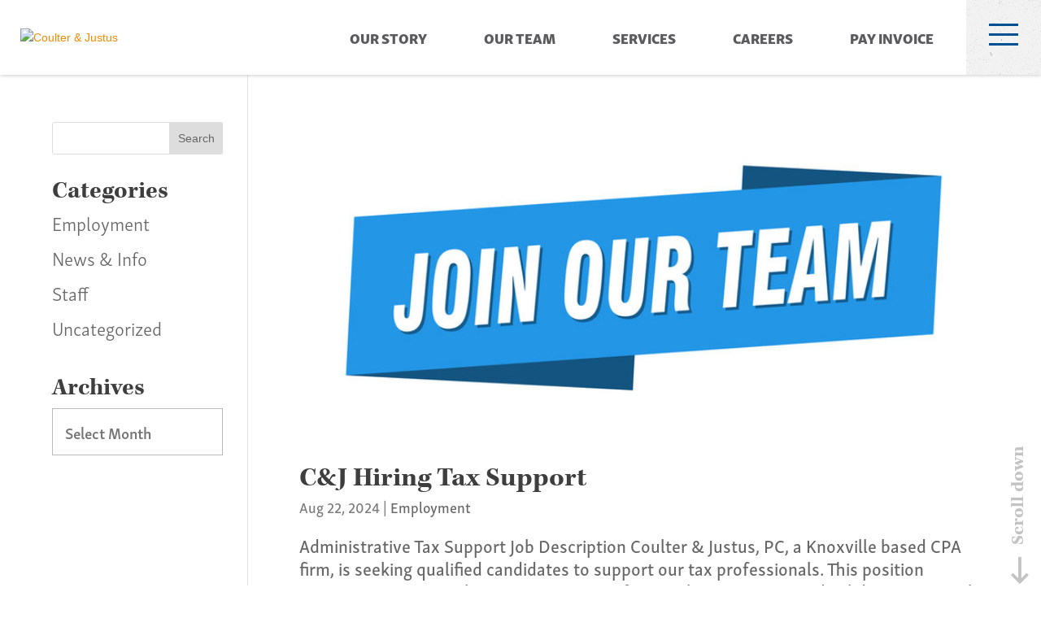

--- FILE ---
content_type: text/html; charset=utf-8
request_url: https://www.google.com/recaptcha/api2/anchor?ar=1&k=6LdgSO8gAAAAAF4GZmGj_hfI2bCpq4XJ87IRV_hT&co=aHR0cHM6Ly9jai1wYy5jb206NDQz&hl=en&v=PoyoqOPhxBO7pBk68S4YbpHZ&size=invisible&anchor-ms=20000&execute-ms=30000&cb=i2uyt8vje5n5
body_size: 48440
content:
<!DOCTYPE HTML><html dir="ltr" lang="en"><head><meta http-equiv="Content-Type" content="text/html; charset=UTF-8">
<meta http-equiv="X-UA-Compatible" content="IE=edge">
<title>reCAPTCHA</title>
<style type="text/css">
/* cyrillic-ext */
@font-face {
  font-family: 'Roboto';
  font-style: normal;
  font-weight: 400;
  font-stretch: 100%;
  src: url(//fonts.gstatic.com/s/roboto/v48/KFO7CnqEu92Fr1ME7kSn66aGLdTylUAMa3GUBHMdazTgWw.woff2) format('woff2');
  unicode-range: U+0460-052F, U+1C80-1C8A, U+20B4, U+2DE0-2DFF, U+A640-A69F, U+FE2E-FE2F;
}
/* cyrillic */
@font-face {
  font-family: 'Roboto';
  font-style: normal;
  font-weight: 400;
  font-stretch: 100%;
  src: url(//fonts.gstatic.com/s/roboto/v48/KFO7CnqEu92Fr1ME7kSn66aGLdTylUAMa3iUBHMdazTgWw.woff2) format('woff2');
  unicode-range: U+0301, U+0400-045F, U+0490-0491, U+04B0-04B1, U+2116;
}
/* greek-ext */
@font-face {
  font-family: 'Roboto';
  font-style: normal;
  font-weight: 400;
  font-stretch: 100%;
  src: url(//fonts.gstatic.com/s/roboto/v48/KFO7CnqEu92Fr1ME7kSn66aGLdTylUAMa3CUBHMdazTgWw.woff2) format('woff2');
  unicode-range: U+1F00-1FFF;
}
/* greek */
@font-face {
  font-family: 'Roboto';
  font-style: normal;
  font-weight: 400;
  font-stretch: 100%;
  src: url(//fonts.gstatic.com/s/roboto/v48/KFO7CnqEu92Fr1ME7kSn66aGLdTylUAMa3-UBHMdazTgWw.woff2) format('woff2');
  unicode-range: U+0370-0377, U+037A-037F, U+0384-038A, U+038C, U+038E-03A1, U+03A3-03FF;
}
/* math */
@font-face {
  font-family: 'Roboto';
  font-style: normal;
  font-weight: 400;
  font-stretch: 100%;
  src: url(//fonts.gstatic.com/s/roboto/v48/KFO7CnqEu92Fr1ME7kSn66aGLdTylUAMawCUBHMdazTgWw.woff2) format('woff2');
  unicode-range: U+0302-0303, U+0305, U+0307-0308, U+0310, U+0312, U+0315, U+031A, U+0326-0327, U+032C, U+032F-0330, U+0332-0333, U+0338, U+033A, U+0346, U+034D, U+0391-03A1, U+03A3-03A9, U+03B1-03C9, U+03D1, U+03D5-03D6, U+03F0-03F1, U+03F4-03F5, U+2016-2017, U+2034-2038, U+203C, U+2040, U+2043, U+2047, U+2050, U+2057, U+205F, U+2070-2071, U+2074-208E, U+2090-209C, U+20D0-20DC, U+20E1, U+20E5-20EF, U+2100-2112, U+2114-2115, U+2117-2121, U+2123-214F, U+2190, U+2192, U+2194-21AE, U+21B0-21E5, U+21F1-21F2, U+21F4-2211, U+2213-2214, U+2216-22FF, U+2308-230B, U+2310, U+2319, U+231C-2321, U+2336-237A, U+237C, U+2395, U+239B-23B7, U+23D0, U+23DC-23E1, U+2474-2475, U+25AF, U+25B3, U+25B7, U+25BD, U+25C1, U+25CA, U+25CC, U+25FB, U+266D-266F, U+27C0-27FF, U+2900-2AFF, U+2B0E-2B11, U+2B30-2B4C, U+2BFE, U+3030, U+FF5B, U+FF5D, U+1D400-1D7FF, U+1EE00-1EEFF;
}
/* symbols */
@font-face {
  font-family: 'Roboto';
  font-style: normal;
  font-weight: 400;
  font-stretch: 100%;
  src: url(//fonts.gstatic.com/s/roboto/v48/KFO7CnqEu92Fr1ME7kSn66aGLdTylUAMaxKUBHMdazTgWw.woff2) format('woff2');
  unicode-range: U+0001-000C, U+000E-001F, U+007F-009F, U+20DD-20E0, U+20E2-20E4, U+2150-218F, U+2190, U+2192, U+2194-2199, U+21AF, U+21E6-21F0, U+21F3, U+2218-2219, U+2299, U+22C4-22C6, U+2300-243F, U+2440-244A, U+2460-24FF, U+25A0-27BF, U+2800-28FF, U+2921-2922, U+2981, U+29BF, U+29EB, U+2B00-2BFF, U+4DC0-4DFF, U+FFF9-FFFB, U+10140-1018E, U+10190-1019C, U+101A0, U+101D0-101FD, U+102E0-102FB, U+10E60-10E7E, U+1D2C0-1D2D3, U+1D2E0-1D37F, U+1F000-1F0FF, U+1F100-1F1AD, U+1F1E6-1F1FF, U+1F30D-1F30F, U+1F315, U+1F31C, U+1F31E, U+1F320-1F32C, U+1F336, U+1F378, U+1F37D, U+1F382, U+1F393-1F39F, U+1F3A7-1F3A8, U+1F3AC-1F3AF, U+1F3C2, U+1F3C4-1F3C6, U+1F3CA-1F3CE, U+1F3D4-1F3E0, U+1F3ED, U+1F3F1-1F3F3, U+1F3F5-1F3F7, U+1F408, U+1F415, U+1F41F, U+1F426, U+1F43F, U+1F441-1F442, U+1F444, U+1F446-1F449, U+1F44C-1F44E, U+1F453, U+1F46A, U+1F47D, U+1F4A3, U+1F4B0, U+1F4B3, U+1F4B9, U+1F4BB, U+1F4BF, U+1F4C8-1F4CB, U+1F4D6, U+1F4DA, U+1F4DF, U+1F4E3-1F4E6, U+1F4EA-1F4ED, U+1F4F7, U+1F4F9-1F4FB, U+1F4FD-1F4FE, U+1F503, U+1F507-1F50B, U+1F50D, U+1F512-1F513, U+1F53E-1F54A, U+1F54F-1F5FA, U+1F610, U+1F650-1F67F, U+1F687, U+1F68D, U+1F691, U+1F694, U+1F698, U+1F6AD, U+1F6B2, U+1F6B9-1F6BA, U+1F6BC, U+1F6C6-1F6CF, U+1F6D3-1F6D7, U+1F6E0-1F6EA, U+1F6F0-1F6F3, U+1F6F7-1F6FC, U+1F700-1F7FF, U+1F800-1F80B, U+1F810-1F847, U+1F850-1F859, U+1F860-1F887, U+1F890-1F8AD, U+1F8B0-1F8BB, U+1F8C0-1F8C1, U+1F900-1F90B, U+1F93B, U+1F946, U+1F984, U+1F996, U+1F9E9, U+1FA00-1FA6F, U+1FA70-1FA7C, U+1FA80-1FA89, U+1FA8F-1FAC6, U+1FACE-1FADC, U+1FADF-1FAE9, U+1FAF0-1FAF8, U+1FB00-1FBFF;
}
/* vietnamese */
@font-face {
  font-family: 'Roboto';
  font-style: normal;
  font-weight: 400;
  font-stretch: 100%;
  src: url(//fonts.gstatic.com/s/roboto/v48/KFO7CnqEu92Fr1ME7kSn66aGLdTylUAMa3OUBHMdazTgWw.woff2) format('woff2');
  unicode-range: U+0102-0103, U+0110-0111, U+0128-0129, U+0168-0169, U+01A0-01A1, U+01AF-01B0, U+0300-0301, U+0303-0304, U+0308-0309, U+0323, U+0329, U+1EA0-1EF9, U+20AB;
}
/* latin-ext */
@font-face {
  font-family: 'Roboto';
  font-style: normal;
  font-weight: 400;
  font-stretch: 100%;
  src: url(//fonts.gstatic.com/s/roboto/v48/KFO7CnqEu92Fr1ME7kSn66aGLdTylUAMa3KUBHMdazTgWw.woff2) format('woff2');
  unicode-range: U+0100-02BA, U+02BD-02C5, U+02C7-02CC, U+02CE-02D7, U+02DD-02FF, U+0304, U+0308, U+0329, U+1D00-1DBF, U+1E00-1E9F, U+1EF2-1EFF, U+2020, U+20A0-20AB, U+20AD-20C0, U+2113, U+2C60-2C7F, U+A720-A7FF;
}
/* latin */
@font-face {
  font-family: 'Roboto';
  font-style: normal;
  font-weight: 400;
  font-stretch: 100%;
  src: url(//fonts.gstatic.com/s/roboto/v48/KFO7CnqEu92Fr1ME7kSn66aGLdTylUAMa3yUBHMdazQ.woff2) format('woff2');
  unicode-range: U+0000-00FF, U+0131, U+0152-0153, U+02BB-02BC, U+02C6, U+02DA, U+02DC, U+0304, U+0308, U+0329, U+2000-206F, U+20AC, U+2122, U+2191, U+2193, U+2212, U+2215, U+FEFF, U+FFFD;
}
/* cyrillic-ext */
@font-face {
  font-family: 'Roboto';
  font-style: normal;
  font-weight: 500;
  font-stretch: 100%;
  src: url(//fonts.gstatic.com/s/roboto/v48/KFO7CnqEu92Fr1ME7kSn66aGLdTylUAMa3GUBHMdazTgWw.woff2) format('woff2');
  unicode-range: U+0460-052F, U+1C80-1C8A, U+20B4, U+2DE0-2DFF, U+A640-A69F, U+FE2E-FE2F;
}
/* cyrillic */
@font-face {
  font-family: 'Roboto';
  font-style: normal;
  font-weight: 500;
  font-stretch: 100%;
  src: url(//fonts.gstatic.com/s/roboto/v48/KFO7CnqEu92Fr1ME7kSn66aGLdTylUAMa3iUBHMdazTgWw.woff2) format('woff2');
  unicode-range: U+0301, U+0400-045F, U+0490-0491, U+04B0-04B1, U+2116;
}
/* greek-ext */
@font-face {
  font-family: 'Roboto';
  font-style: normal;
  font-weight: 500;
  font-stretch: 100%;
  src: url(//fonts.gstatic.com/s/roboto/v48/KFO7CnqEu92Fr1ME7kSn66aGLdTylUAMa3CUBHMdazTgWw.woff2) format('woff2');
  unicode-range: U+1F00-1FFF;
}
/* greek */
@font-face {
  font-family: 'Roboto';
  font-style: normal;
  font-weight: 500;
  font-stretch: 100%;
  src: url(//fonts.gstatic.com/s/roboto/v48/KFO7CnqEu92Fr1ME7kSn66aGLdTylUAMa3-UBHMdazTgWw.woff2) format('woff2');
  unicode-range: U+0370-0377, U+037A-037F, U+0384-038A, U+038C, U+038E-03A1, U+03A3-03FF;
}
/* math */
@font-face {
  font-family: 'Roboto';
  font-style: normal;
  font-weight: 500;
  font-stretch: 100%;
  src: url(//fonts.gstatic.com/s/roboto/v48/KFO7CnqEu92Fr1ME7kSn66aGLdTylUAMawCUBHMdazTgWw.woff2) format('woff2');
  unicode-range: U+0302-0303, U+0305, U+0307-0308, U+0310, U+0312, U+0315, U+031A, U+0326-0327, U+032C, U+032F-0330, U+0332-0333, U+0338, U+033A, U+0346, U+034D, U+0391-03A1, U+03A3-03A9, U+03B1-03C9, U+03D1, U+03D5-03D6, U+03F0-03F1, U+03F4-03F5, U+2016-2017, U+2034-2038, U+203C, U+2040, U+2043, U+2047, U+2050, U+2057, U+205F, U+2070-2071, U+2074-208E, U+2090-209C, U+20D0-20DC, U+20E1, U+20E5-20EF, U+2100-2112, U+2114-2115, U+2117-2121, U+2123-214F, U+2190, U+2192, U+2194-21AE, U+21B0-21E5, U+21F1-21F2, U+21F4-2211, U+2213-2214, U+2216-22FF, U+2308-230B, U+2310, U+2319, U+231C-2321, U+2336-237A, U+237C, U+2395, U+239B-23B7, U+23D0, U+23DC-23E1, U+2474-2475, U+25AF, U+25B3, U+25B7, U+25BD, U+25C1, U+25CA, U+25CC, U+25FB, U+266D-266F, U+27C0-27FF, U+2900-2AFF, U+2B0E-2B11, U+2B30-2B4C, U+2BFE, U+3030, U+FF5B, U+FF5D, U+1D400-1D7FF, U+1EE00-1EEFF;
}
/* symbols */
@font-face {
  font-family: 'Roboto';
  font-style: normal;
  font-weight: 500;
  font-stretch: 100%;
  src: url(//fonts.gstatic.com/s/roboto/v48/KFO7CnqEu92Fr1ME7kSn66aGLdTylUAMaxKUBHMdazTgWw.woff2) format('woff2');
  unicode-range: U+0001-000C, U+000E-001F, U+007F-009F, U+20DD-20E0, U+20E2-20E4, U+2150-218F, U+2190, U+2192, U+2194-2199, U+21AF, U+21E6-21F0, U+21F3, U+2218-2219, U+2299, U+22C4-22C6, U+2300-243F, U+2440-244A, U+2460-24FF, U+25A0-27BF, U+2800-28FF, U+2921-2922, U+2981, U+29BF, U+29EB, U+2B00-2BFF, U+4DC0-4DFF, U+FFF9-FFFB, U+10140-1018E, U+10190-1019C, U+101A0, U+101D0-101FD, U+102E0-102FB, U+10E60-10E7E, U+1D2C0-1D2D3, U+1D2E0-1D37F, U+1F000-1F0FF, U+1F100-1F1AD, U+1F1E6-1F1FF, U+1F30D-1F30F, U+1F315, U+1F31C, U+1F31E, U+1F320-1F32C, U+1F336, U+1F378, U+1F37D, U+1F382, U+1F393-1F39F, U+1F3A7-1F3A8, U+1F3AC-1F3AF, U+1F3C2, U+1F3C4-1F3C6, U+1F3CA-1F3CE, U+1F3D4-1F3E0, U+1F3ED, U+1F3F1-1F3F3, U+1F3F5-1F3F7, U+1F408, U+1F415, U+1F41F, U+1F426, U+1F43F, U+1F441-1F442, U+1F444, U+1F446-1F449, U+1F44C-1F44E, U+1F453, U+1F46A, U+1F47D, U+1F4A3, U+1F4B0, U+1F4B3, U+1F4B9, U+1F4BB, U+1F4BF, U+1F4C8-1F4CB, U+1F4D6, U+1F4DA, U+1F4DF, U+1F4E3-1F4E6, U+1F4EA-1F4ED, U+1F4F7, U+1F4F9-1F4FB, U+1F4FD-1F4FE, U+1F503, U+1F507-1F50B, U+1F50D, U+1F512-1F513, U+1F53E-1F54A, U+1F54F-1F5FA, U+1F610, U+1F650-1F67F, U+1F687, U+1F68D, U+1F691, U+1F694, U+1F698, U+1F6AD, U+1F6B2, U+1F6B9-1F6BA, U+1F6BC, U+1F6C6-1F6CF, U+1F6D3-1F6D7, U+1F6E0-1F6EA, U+1F6F0-1F6F3, U+1F6F7-1F6FC, U+1F700-1F7FF, U+1F800-1F80B, U+1F810-1F847, U+1F850-1F859, U+1F860-1F887, U+1F890-1F8AD, U+1F8B0-1F8BB, U+1F8C0-1F8C1, U+1F900-1F90B, U+1F93B, U+1F946, U+1F984, U+1F996, U+1F9E9, U+1FA00-1FA6F, U+1FA70-1FA7C, U+1FA80-1FA89, U+1FA8F-1FAC6, U+1FACE-1FADC, U+1FADF-1FAE9, U+1FAF0-1FAF8, U+1FB00-1FBFF;
}
/* vietnamese */
@font-face {
  font-family: 'Roboto';
  font-style: normal;
  font-weight: 500;
  font-stretch: 100%;
  src: url(//fonts.gstatic.com/s/roboto/v48/KFO7CnqEu92Fr1ME7kSn66aGLdTylUAMa3OUBHMdazTgWw.woff2) format('woff2');
  unicode-range: U+0102-0103, U+0110-0111, U+0128-0129, U+0168-0169, U+01A0-01A1, U+01AF-01B0, U+0300-0301, U+0303-0304, U+0308-0309, U+0323, U+0329, U+1EA0-1EF9, U+20AB;
}
/* latin-ext */
@font-face {
  font-family: 'Roboto';
  font-style: normal;
  font-weight: 500;
  font-stretch: 100%;
  src: url(//fonts.gstatic.com/s/roboto/v48/KFO7CnqEu92Fr1ME7kSn66aGLdTylUAMa3KUBHMdazTgWw.woff2) format('woff2');
  unicode-range: U+0100-02BA, U+02BD-02C5, U+02C7-02CC, U+02CE-02D7, U+02DD-02FF, U+0304, U+0308, U+0329, U+1D00-1DBF, U+1E00-1E9F, U+1EF2-1EFF, U+2020, U+20A0-20AB, U+20AD-20C0, U+2113, U+2C60-2C7F, U+A720-A7FF;
}
/* latin */
@font-face {
  font-family: 'Roboto';
  font-style: normal;
  font-weight: 500;
  font-stretch: 100%;
  src: url(//fonts.gstatic.com/s/roboto/v48/KFO7CnqEu92Fr1ME7kSn66aGLdTylUAMa3yUBHMdazQ.woff2) format('woff2');
  unicode-range: U+0000-00FF, U+0131, U+0152-0153, U+02BB-02BC, U+02C6, U+02DA, U+02DC, U+0304, U+0308, U+0329, U+2000-206F, U+20AC, U+2122, U+2191, U+2193, U+2212, U+2215, U+FEFF, U+FFFD;
}
/* cyrillic-ext */
@font-face {
  font-family: 'Roboto';
  font-style: normal;
  font-weight: 900;
  font-stretch: 100%;
  src: url(//fonts.gstatic.com/s/roboto/v48/KFO7CnqEu92Fr1ME7kSn66aGLdTylUAMa3GUBHMdazTgWw.woff2) format('woff2');
  unicode-range: U+0460-052F, U+1C80-1C8A, U+20B4, U+2DE0-2DFF, U+A640-A69F, U+FE2E-FE2F;
}
/* cyrillic */
@font-face {
  font-family: 'Roboto';
  font-style: normal;
  font-weight: 900;
  font-stretch: 100%;
  src: url(//fonts.gstatic.com/s/roboto/v48/KFO7CnqEu92Fr1ME7kSn66aGLdTylUAMa3iUBHMdazTgWw.woff2) format('woff2');
  unicode-range: U+0301, U+0400-045F, U+0490-0491, U+04B0-04B1, U+2116;
}
/* greek-ext */
@font-face {
  font-family: 'Roboto';
  font-style: normal;
  font-weight: 900;
  font-stretch: 100%;
  src: url(//fonts.gstatic.com/s/roboto/v48/KFO7CnqEu92Fr1ME7kSn66aGLdTylUAMa3CUBHMdazTgWw.woff2) format('woff2');
  unicode-range: U+1F00-1FFF;
}
/* greek */
@font-face {
  font-family: 'Roboto';
  font-style: normal;
  font-weight: 900;
  font-stretch: 100%;
  src: url(//fonts.gstatic.com/s/roboto/v48/KFO7CnqEu92Fr1ME7kSn66aGLdTylUAMa3-UBHMdazTgWw.woff2) format('woff2');
  unicode-range: U+0370-0377, U+037A-037F, U+0384-038A, U+038C, U+038E-03A1, U+03A3-03FF;
}
/* math */
@font-face {
  font-family: 'Roboto';
  font-style: normal;
  font-weight: 900;
  font-stretch: 100%;
  src: url(//fonts.gstatic.com/s/roboto/v48/KFO7CnqEu92Fr1ME7kSn66aGLdTylUAMawCUBHMdazTgWw.woff2) format('woff2');
  unicode-range: U+0302-0303, U+0305, U+0307-0308, U+0310, U+0312, U+0315, U+031A, U+0326-0327, U+032C, U+032F-0330, U+0332-0333, U+0338, U+033A, U+0346, U+034D, U+0391-03A1, U+03A3-03A9, U+03B1-03C9, U+03D1, U+03D5-03D6, U+03F0-03F1, U+03F4-03F5, U+2016-2017, U+2034-2038, U+203C, U+2040, U+2043, U+2047, U+2050, U+2057, U+205F, U+2070-2071, U+2074-208E, U+2090-209C, U+20D0-20DC, U+20E1, U+20E5-20EF, U+2100-2112, U+2114-2115, U+2117-2121, U+2123-214F, U+2190, U+2192, U+2194-21AE, U+21B0-21E5, U+21F1-21F2, U+21F4-2211, U+2213-2214, U+2216-22FF, U+2308-230B, U+2310, U+2319, U+231C-2321, U+2336-237A, U+237C, U+2395, U+239B-23B7, U+23D0, U+23DC-23E1, U+2474-2475, U+25AF, U+25B3, U+25B7, U+25BD, U+25C1, U+25CA, U+25CC, U+25FB, U+266D-266F, U+27C0-27FF, U+2900-2AFF, U+2B0E-2B11, U+2B30-2B4C, U+2BFE, U+3030, U+FF5B, U+FF5D, U+1D400-1D7FF, U+1EE00-1EEFF;
}
/* symbols */
@font-face {
  font-family: 'Roboto';
  font-style: normal;
  font-weight: 900;
  font-stretch: 100%;
  src: url(//fonts.gstatic.com/s/roboto/v48/KFO7CnqEu92Fr1ME7kSn66aGLdTylUAMaxKUBHMdazTgWw.woff2) format('woff2');
  unicode-range: U+0001-000C, U+000E-001F, U+007F-009F, U+20DD-20E0, U+20E2-20E4, U+2150-218F, U+2190, U+2192, U+2194-2199, U+21AF, U+21E6-21F0, U+21F3, U+2218-2219, U+2299, U+22C4-22C6, U+2300-243F, U+2440-244A, U+2460-24FF, U+25A0-27BF, U+2800-28FF, U+2921-2922, U+2981, U+29BF, U+29EB, U+2B00-2BFF, U+4DC0-4DFF, U+FFF9-FFFB, U+10140-1018E, U+10190-1019C, U+101A0, U+101D0-101FD, U+102E0-102FB, U+10E60-10E7E, U+1D2C0-1D2D3, U+1D2E0-1D37F, U+1F000-1F0FF, U+1F100-1F1AD, U+1F1E6-1F1FF, U+1F30D-1F30F, U+1F315, U+1F31C, U+1F31E, U+1F320-1F32C, U+1F336, U+1F378, U+1F37D, U+1F382, U+1F393-1F39F, U+1F3A7-1F3A8, U+1F3AC-1F3AF, U+1F3C2, U+1F3C4-1F3C6, U+1F3CA-1F3CE, U+1F3D4-1F3E0, U+1F3ED, U+1F3F1-1F3F3, U+1F3F5-1F3F7, U+1F408, U+1F415, U+1F41F, U+1F426, U+1F43F, U+1F441-1F442, U+1F444, U+1F446-1F449, U+1F44C-1F44E, U+1F453, U+1F46A, U+1F47D, U+1F4A3, U+1F4B0, U+1F4B3, U+1F4B9, U+1F4BB, U+1F4BF, U+1F4C8-1F4CB, U+1F4D6, U+1F4DA, U+1F4DF, U+1F4E3-1F4E6, U+1F4EA-1F4ED, U+1F4F7, U+1F4F9-1F4FB, U+1F4FD-1F4FE, U+1F503, U+1F507-1F50B, U+1F50D, U+1F512-1F513, U+1F53E-1F54A, U+1F54F-1F5FA, U+1F610, U+1F650-1F67F, U+1F687, U+1F68D, U+1F691, U+1F694, U+1F698, U+1F6AD, U+1F6B2, U+1F6B9-1F6BA, U+1F6BC, U+1F6C6-1F6CF, U+1F6D3-1F6D7, U+1F6E0-1F6EA, U+1F6F0-1F6F3, U+1F6F7-1F6FC, U+1F700-1F7FF, U+1F800-1F80B, U+1F810-1F847, U+1F850-1F859, U+1F860-1F887, U+1F890-1F8AD, U+1F8B0-1F8BB, U+1F8C0-1F8C1, U+1F900-1F90B, U+1F93B, U+1F946, U+1F984, U+1F996, U+1F9E9, U+1FA00-1FA6F, U+1FA70-1FA7C, U+1FA80-1FA89, U+1FA8F-1FAC6, U+1FACE-1FADC, U+1FADF-1FAE9, U+1FAF0-1FAF8, U+1FB00-1FBFF;
}
/* vietnamese */
@font-face {
  font-family: 'Roboto';
  font-style: normal;
  font-weight: 900;
  font-stretch: 100%;
  src: url(//fonts.gstatic.com/s/roboto/v48/KFO7CnqEu92Fr1ME7kSn66aGLdTylUAMa3OUBHMdazTgWw.woff2) format('woff2');
  unicode-range: U+0102-0103, U+0110-0111, U+0128-0129, U+0168-0169, U+01A0-01A1, U+01AF-01B0, U+0300-0301, U+0303-0304, U+0308-0309, U+0323, U+0329, U+1EA0-1EF9, U+20AB;
}
/* latin-ext */
@font-face {
  font-family: 'Roboto';
  font-style: normal;
  font-weight: 900;
  font-stretch: 100%;
  src: url(//fonts.gstatic.com/s/roboto/v48/KFO7CnqEu92Fr1ME7kSn66aGLdTylUAMa3KUBHMdazTgWw.woff2) format('woff2');
  unicode-range: U+0100-02BA, U+02BD-02C5, U+02C7-02CC, U+02CE-02D7, U+02DD-02FF, U+0304, U+0308, U+0329, U+1D00-1DBF, U+1E00-1E9F, U+1EF2-1EFF, U+2020, U+20A0-20AB, U+20AD-20C0, U+2113, U+2C60-2C7F, U+A720-A7FF;
}
/* latin */
@font-face {
  font-family: 'Roboto';
  font-style: normal;
  font-weight: 900;
  font-stretch: 100%;
  src: url(//fonts.gstatic.com/s/roboto/v48/KFO7CnqEu92Fr1ME7kSn66aGLdTylUAMa3yUBHMdazQ.woff2) format('woff2');
  unicode-range: U+0000-00FF, U+0131, U+0152-0153, U+02BB-02BC, U+02C6, U+02DA, U+02DC, U+0304, U+0308, U+0329, U+2000-206F, U+20AC, U+2122, U+2191, U+2193, U+2212, U+2215, U+FEFF, U+FFFD;
}

</style>
<link rel="stylesheet" type="text/css" href="https://www.gstatic.com/recaptcha/releases/PoyoqOPhxBO7pBk68S4YbpHZ/styles__ltr.css">
<script nonce="ZU0WDPl-3pJqBVaV1TptDg" type="text/javascript">window['__recaptcha_api'] = 'https://www.google.com/recaptcha/api2/';</script>
<script type="text/javascript" src="https://www.gstatic.com/recaptcha/releases/PoyoqOPhxBO7pBk68S4YbpHZ/recaptcha__en.js" nonce="ZU0WDPl-3pJqBVaV1TptDg">
      
    </script></head>
<body><div id="rc-anchor-alert" class="rc-anchor-alert"></div>
<input type="hidden" id="recaptcha-token" value="[base64]">
<script type="text/javascript" nonce="ZU0WDPl-3pJqBVaV1TptDg">
      recaptcha.anchor.Main.init("[\x22ainput\x22,[\x22bgdata\x22,\x22\x22,\[base64]/[base64]/[base64]/bmV3IHJbeF0oY1swXSk6RT09Mj9uZXcgclt4XShjWzBdLGNbMV0pOkU9PTM/bmV3IHJbeF0oY1swXSxjWzFdLGNbMl0pOkU9PTQ/[base64]/[base64]/[base64]/[base64]/[base64]/[base64]/[base64]/[base64]\x22,\[base64]\x22,\x22w5jCjsKVwp7DqMOGwqTDvsONwoUJw4QCY8KVw7HCgA0VVk82w5EwfsKywoDCgsKJw45vwrPCisOkccOAwqvCl8OAR0HDvsKYwqs0w5Aow4Zjam4YwolXI38gJsKhZX7DhEQvNm4Vw5jDpMORbcOrecO8w70Iw7Jmw7LCt8KcwpnCqcKACR7DrFrDiCtSdx/CqMO5wrsKSC1aw6jClEdRwo3CncKxIMOpwqgLwoNJwqxOwptswqHDgkfCgkPDkR/DnBTCrxtLP8OdB8K+YFvDoBLDgBgsLcK+wrXCksKfw7wLZMOdL8ORwrXCj8K0NkXDjcOXwqQ7wptsw4DCvMOIbVLCh8KuCcOow4LCqcK5wroEwp8WGSXDo8KgZVjCpT3CsUYRVlh8d8Okw7XCpGlzKFvDnMKmEcOaNcO1CDYPcVo9Mh/CkGTDgcKOw4zCjcK0wo97w7XDuQvCuQ/CjyXCs8OCw7bCuMOiwrETwoc+KzFRcFpgw6DDmU/DmAbCkyrCh8KnIi5edkpnwo07wrVaaMK4w4ZwRHrCkcKxw6vClsKCYcOqacKaw6HCpMK6woXDgw7CucOPw57DmMKwG2YHwqrCtsO9wqrDtjRow4jDjcKFw5DCviMQw60WCMK3XwfCosKnw5EFb8O7LWPDiG90L1JpaMK5w5pcIzfDmXbCkx9UIF1dSyrDiMOVwqjCoX/CtScyZT9/wrwsLXItwqPCkcKfwrlIw5Bvw6rDmsKfwqs4w4snwprDkxvCiQTCnsKIwpnDtCHCnkDDjsOFwpMXwoFZwpFiDMOUwp3DiT8UVcKjw7QAfcOGKMO1YsKUSBF/PcKDFMONUUM6RldZw5xkw6XDtmg3ZsKlG0wvwrxuNnjCnwfDpsOUwowywrDCkMKswp/[base64]/NEHDmSbDlcK7GsOsw5weUcKqwrDCgMO/wo9ywoskdRMrwrDDucO+KxNkUCbCr8Oew4gDw5c8f3Mvw6PChcKBwqLDj27DlMOFwrUvAcOwSGJNdAREw7PDq0XCgcOWbMOcwr4/w7dGw4Vtel3Dm2JZLFRuSU/DgiXDmcOowowOwqjCrcO+Z8Kmw5IWw6DDlwjDrV3DpSZeaVxDXMOdGWJYwprDr2xUGcOiw5ZWfWvDiHlhw6Y2w6JlNQPDnRUEw6TDpMKgwoZfG8KFw6sbcjHDiCxWfRpTwpbCmsKOfCwZw7rDjsKewqPDuMOmFcKDw4/DjsOKw79zw47CpsKow7E7wrbCg8OZw4vCjzdvw5fCni/ClcKQOE7CmwPDhinClSZ7EMKYM3nDmjxLw4dOw69zwrvDmGRCwpliwrXDrMK9w6xtwrjDgMKqPjlqF8O1RMOFHcKNwq3DhWLCjx7CqRc7wo/CgGfDtGk3b8Klw7DCgcKVw67ClsOKw6nChMOJRsKqwofDqVTDhxrDvsOMfMK2KMKBdldSw7/DvF/DmMOiIMOLVMKzFgcMQMOwasOjYDnCiBhDTMKnw7rDh8OEw4nCjVs0w4gTw4YKw7FkwpXCpRbDhTUkw7XDnw/CqsKtTzwfwp5sw7ZJw7YKO8Kuw68vF8K4w7TCm8K/C8O5eABGwrPCscK5KkFXLG3Du8Ksw5bCg3vDkjLClsODGxTDmcKQw5PCgkhHUsOUwq5+VWtII8OtwpvDiE/DtjMXwpsLZcKDUyN8wqvDoMOKdHowWBnDqcKSICbCiinCtsOFRMOFVnUGw51xdsK4w7bDqhdPfMOhF8KjbW/Cu8Oiw4lHw6PDpiTDvcOAwqlEcionwpDDisKWwoUyw6VLOMKKeyNDw53DisKuORzCrSDCoV1AEsOnwoVpLcK9A2RNwoLCnzN0EcOoT8OWwrHChMOTV8K3w7bCm1PCrMOeVWgIajIwcm/CmRfDrcKBEsK7W8OoQkzDv3k1cCVmAcO1w7hrw4HDnlcfNmlpDcKBwpF6RHtqTStuw7lewo0JKFYECsK4wpoOwqgQXSZqLHQDHyDCnMKIOncQw6zDs8KJBsKoMHbDuVrChTQUYRLDhsKpeMKrfMO1wo/[base64]/DnsO0wo4LDE3Dig4KwoArMMOFRlxddMK/wop6TcOVwr/DlMOzHXXClMKaw6zDpjPDmsKcw7rDucK4wq8lwpxEZn5Nw6LCogNtYsKew4jCs8KJa8ONw7jDq8O7wqhmQHZlOMKYFsKzwqsmC8O+FcOIDsObw6/[base64]/DhsOeJ8O9w4fCv8K2wpp+wpnDgsKTw5bDj8OfSwMOwoFZw54sPhNMw7xKBcOTHMOBw55lwrJKwqvCk8KdwqAhGsKiwrPCr8KxYEfCrsKrVjITw61NBBzCscOoMcOYworDlcO9w6PDtAQQw5jClcKPwoM5w43ChTDCpMO8wrTCi8OAwpoqR2LCjn1zcMOoVcK+asK/[base64]/DhVY7ccKJJnTDlMKMw5g0w7HDpFHDpgxJw5NcLRrDisOZXcOOw4nDiANsbhNZbsK8QMKUIk/Cs8OcQsKqw4pDQMKxwphXIMKtwoAURmfDm8O4w4vCgcOKw5YDCilkwoTDhFATE1LCticowrtVwrDCpl5iwrEyMXhBw58UworDn8KjwpnDvnNYwpAWSsKIw5U9RcKfwpTCgMOxV8Kuw7xyXmcQwrPDo8Olc03Dh8KKw6UMw4fDm1INwqlybsKhwozCpMKkJMOHCT/Cgy5YUVDCrMKnJEzDvGLDsMKKwqDCuMOxw50dYivCl0nCnAAawrsiRMOaEsKEAx3Dt8OnwowUwottVVfDqWnCocK+CTlQH1MvKA7Cv8KRw4oPw6zCgsKrwoUgCy8WMWQ6IMO9HcKdwp5sUcKIwroOwpIUwrrDnC7DiUnCvMKkFj5/w6nCrXRNw57Do8OAw4s+w4oFDcK9wqwyKsOGw6Mdw6fDpcO0R8K2w6XDlsONYsK/DMKnScOLaDPDsCTCiSJTw53CoC9+IEfCv8OUBsOzw5Mhwp4BdcOGwr3DicOgOwzCqTRiw47DsjfCgnsFwoJhw5LCmnoLa1QYw5zDhkVTwrnDu8Klw4AHwoQbw5PChsK9byskAwjDh3dvWcOcPcO/U0nCtMOdbk5kw7fDjsONwrPCvkHDhsKgFGVPwpdVwq7Dv0LDkMOjwoDCk8KfwrPDs8OowohtdMOIEXhgw4UEUGBnw70Dwr7DosOqw7RwFcKUK8OADMK0OGXCqWnDvTMiw4rCtsOCJCd6RGjDqSYlPG/Cv8ObY0PDjArCn1nCqGtHw6J4dHXCu8OIXsKkw4zCnsKDw6PCoXc4AsKQTx/Dr8Kbw7vDiDfCgwDClMKhasOGS8KFw4dVwrvCk01hBH1Aw6dmwrJPLnV2blhhwpIbw6BPw7HDvlkGIG/[base64]/d8O1IcKzwqcLw7E1bsKwdMKXwqZewq3CjWLCqMKFwqQOYMK/wqlQSivCjUpFH8OrWMKHEMOWd8OscHPCqw7DqXjDsEfDvTbDnMOLw7ZowrBOwpDCusKGw7zCk1xkw4sgCcKZwpjDnMKKwojCmSIwZsKYe8Klw5tpKw3DicKbwq0/I8OPWcOtJxbDksKlw4E7DWxQaQvCqhvDgcK7PhbDmlltw4LClTDDlh/DksKxNULDvnjCkMOKUhQbwqM8w4dDZ8OTeQd4w6DDvVvDh8KEK3/[base64]/VRjCs08bwoXDjnjDqRZ0woFxP8K8wozDtsOAwpTCrsO4EFTDuA4Hw7rDvcOZI8OGw7czw5DCnFjDn3HCnm7Csm4YWMKWbFjDtwt3w7zDuFIEwqF8w704G3/DvsOXUcKGT8KgRsOyccKBa8O0cgV+CsKCXcONZWVOw6fCoSzCiGjCjR7Ci0nDvXxlw7Z3EcOTU0wwwp/DoA1mCljCt2AywqbDkl3Dr8Kuw4bCj1kPw5fCi10Pw4fCg8OOwoLDkMKEH0fCssKuPhAVwqcRw7JiwoLCjx/DrwPDpiJMBsKNwosVKMKlw7UmU2vDlsOvby9QEcKrw7XDiSjCsgsxBHJ7w5LCrsOrYcOAw4QywqFCwqApw5JOXMO/w6bDmMO3DAXDv8OBwr7CmsOjEVrCvsKQw77CgR/CkX7Dq8ObbyIJfsKEw4V+w5zCsVPDs8OAV8KycB7Duy7DtsKmIsOhKUkNw64gfsOQwqAOJcO8IBYgwoTDi8OAwrtFwrEbamDDuWIZwr3DncK1wpLCpcKFwqMHQzbCksOSdHgTw5fCk8KBLTVLNsKZw4zDnQ/DncO0B2wgwpvDocKhAcOUEGvCgsO9wrzCg8KzwrbCuGZ5w4klAzZCwph4SlVpFUPCk8K2PEnCqhTCjlnDtsOUJFrCmsK8NmjCmmrDnkZWOMKTwqjCumnCv3IBHwTDjD/[base64]/CvcKhwoPCrsOnesOswpo7JcOmwo/Cp8Oww5pyDMObU8K4DjnDvsOHwpcYwqVlwrnDqlnCjMOiw63CognDvMKrwqDDusKDJ8OGQU9uwq/[base64]/CscO8FyDDjsKEw5LCj1fCjMOtSsKbScOrwqFhwrZ2w4nDuAXDoUbDsMKNw6h+TW93YMKEwoLDmAPDosKDGC/DnXkpw5zClMOGwpESwpXDrMOVwq3Do0nDizAYcHjCkzU6CcONcMOww6JSccKNUcOhO2g/w6/CjMOke1XCpcKTwqctc0DDvsKqw6ohwo8LDcOXGsK0MlHCjnVMH8KAw7fDqBhjdsOFIMO7w7IbGsOuwqIqNW9Lwp8pBWzCp8OBwodyfTnChUFgC0nDl280UcOUw5bCoxxnwpvDmcKBw4FfJ8OTw6nCqcO0GsK2w5vDtzrDnTpnbMOWwpsxw4N7GsK/wohVSMOFw6LChlV5B3LDhB0QRVlyw6bCvVHCpsKywoTDkWlIecKvXhzCknTCjRXCiy3DoQ7DhcKAw7rDgkhXw5IIZMOswq/Cu2LCqcOFcMOOw4DDvj4bQknDjcO9wp/CglZOHkjDrMK3VcKVw59TwoLDgMKDXHHCiUzDsj/Du8K1w6zDp3E0YMKOb8KzI8OAwo0JwpfClR7CvsO9w415LcKXT8K7XMKoWsKNw4Rdw5B1wr5+cMOswqXDqcOZw5dKwqLDqMO7w6dhwqocwqc/w5PDhVNqw70cw7/Cs8KbwrDCkgvCgEXCjw3Dlx/[base64]/w5oqw5Yfwp3ClTnDlU/CqhLCvQ7DoUx5ITgaYCXCgD9UJ8ObwpTDgEnCg8KeUMO7D8Oew4XCtsKFN8KWw5B1wp/DvgvCusKYZx0xCyQYwr4fKDg7w50owrVbAsKtV8Ovwow+KGDCozzDlVXCnMOrw4l8ejhZwqbDs8KBZMOwfsOKwpXCtsKTF1MSNnHCpyXClMKXeMOseMKnMUzCjsKFRMO2fMKGL8OLw4PDg2HDj3IMZsOuwoLCoD/Dqg0+wqnDuMOnw47CusKQd0fCv8K6woU6w4bClcOJw4nCq3fDn8KXwq7DiAXCrcOxw5fDhGnDosKZSBDCsMKuw5LCsljDkwrDrDUMw6l8I8KOf8Ovw63CpCnCksOPw51QRcOqw6PCi8K6dUoNw5vDin3CvsKFwpxXwpREHcKfdsO/BsO/[base64]/CgTgWLx/[base64]/[base64]/DgcKSKcKOwpzCiEzDucK5w5ViwrfCk1/[base64]/w6N8w4fDgMOSw4pDLTjCqcOmIU13MXw8KMOSw6tXwqQ+LTBUw69qwoDCtMODw4TDhsOEwqp9asKDw6lAw67DvcKDw7N4ScOWXAfDvsOzwqN7AcKkw6zCvsO6csK0w6B2w64Nw7hywqnDgsKBw78Ew6/[base64]/w5XCgCbDm8Khw6R4bMKow4F4IMOtRcO3BzfCvsOSDsKveMOtwpdJYMK5wpnDnE9jwqsZSB8/[base64]/CoC7DtcOQwrotw656wp8UwprCgcKJwqHCkwddw5d9bmzDh8KuwqBkW3geR156bEvDpsKJewI1KSdUScOxMcOUDcKbUTPCj8OtcSDDp8KVKcK/[base64]/DoBEQMV8eKBwyXRrCsT9mwoEyw7RZD8KHw5htdMO8XcKlwrlYw5AvXTZsw6DDvGhPw5F6PcKewoYkwpvDgA3CuyMEIsO7w49PwrJsQcK5wqTDngXDjQ7DlcKDw4vDqXRhTTIGwoPDtwYpw5vCmw3Con/CjVYvwoh1ZsKqw7QiwptGw5IqA8Kqw4HCv8ONw4BQVh3Dl8OueHAEHcK4CsO7CA7CtcOkbcKNVQx1ecONZXzCnMKFw77DjcObcSPCi8Osw5LCgcK/[base64]/Dq8KeEynDv1DDjFPDhsOAOH8PDTckwptKw59xw7UgcAUGw7fCnMKKw7HDnDRRwpdjwovDuMO4wrcaw5HCjsKMXVEww4VMehMBwqLCqEI5QcOWwo/DvWF1fRLCt2QxwoLCjkZIwq3ChMOEezVEQhDDlB3CgD0PTx9Dw4Jiwr4nCcOIworCssOwTUkdw5hOByXDisOdwosYw7xhwpjCuy3CjsKkA0PCoj1hCMORbQzCnhlHZMK1w4x1PmNuecOxw6J8P8KMIsOBFXRBL1vCosO1U8OiYk/CtsOlESvCij/CvCtaw5fDnWctaMOMwqvDmFQdKwg0w7bDjcO1Uws3GMOHEcKyw4jCvkjDvcO5G8OLw4lTw43ChcOBw7/DkVvCmkbDm8OIwpnCqFTCmTfCrsKuw68tw75ewq5CTg5xw4/Dp8Kbw6guwojDu8KEc8O7wrdzXcODw7IiYk7CkVshw5VIw5B+w48kwo/DucO/[base64]/[base64]/DGjDi8KVAMKEw4PCr8O7N8OgwrI1wovDssKeAcOnw7zCqcK/asKVGljCmB/CmBc/TMOhw6TDo8Oiw6VXw50cD8KNw5d8CTPDmx1YFMORBMOBVBIWw6IzW8O0VMKZwqHCu8KjwrRaQAbCtMONwoLCgzLDrizDv8OtFsK4wqTDiWfDjzzDoGrCgVUHwrQRQsKmw7zCrMOIw6IRwqvDhcOMTCRJw6BXUcOvZGhCwoEfw6/DuFZwSlXDmWjDlcK5w5xsR8OiwoIaw7Q5w7zDucKucWgCwqnDqWoQWcOwZcKbMMOvwoDCvFUEQ8KzwoLCrsO8Pmp+w7rDmcOVwoRaR8KQw4rClhVAbz/DhwvDqcONw5xtwpXDt8KhwqjCgAHDiEbDpgbCkcO0w7JTw5VtR8OIwrNETxA4ccKiLVBTJMKMwqYXw6rChCfDlXTDtF3DlMK2wo/[base64]/w6kyS8OOBGfCo8KSw57DgVDDg8KiwqjCoh57wphHwqkTwrQrw70rL8KaLE/Dp1jCiMOhDFjCvcKYwonCoMOWFS90w5rCgx5AaQHDiyHDiQ84wptHwpjDksK0KTBBwrghesKTBjvDvG4FVcKGwq7DgQPCtsK4wosrewjCj3Z4M03CnWRlw47CtWFZw5TCq8KPHmPDn8OkwqbDrwV7VGUfw70KBU/DgUYMwqbDr8OnwrDDshzCiMO9TWnDiGDDnwowMSwlwq8TUcOZd8K8w5rDmxLDhGbDk19MTXkewr0nAsKswr9mw4QiZXFPKMOMVUDCpsODf18fwq/CmlvDo0bCnBLCpXxVfjgNw5dCw4PDrF7CuCDDv8OBwrUAwqDCsGQ2GiBvwoLDp1cZETRIHCPDlsOlw5AKw7YZw7kVdsKjIMKiw5wpwpA2X1HDpsOrw6xrw6PCnj8Zw4YjKsKcw5DDhsKtTcOgNh/Di8KPw5bDrwhKf09iwrsNFsK+H8K3Hz3CnMOQw4/DvMO6AsK9BAM5F2tBwovCuQ1Bw4DDvXPCt38RwqHCvsOmw7DDqDXDo8OPFHJVHsKNw6PCn3pfwrvCp8ORwq/DsMOFHAvCqjtPNwobbA7Dq1zCrETDlnADwq0Cw4bDocOCR0cvwpfDhMONw7EBU03Ch8KTU8OtV8OZQ8KiwrdZVF4dw7Zrw6/DoG/DvMKGMsKkw5DDs8K0w7fDuBNwamAsw6tcLsOOw64JDHrDvQfCg8O6w6rDoMKCw53Dj8K5EybDt8K8wpnCumTCk8O6WGjCkcOuwofDtHLCrE0JwocdwpXDt8OYWidwPnXDjcOXwr/Ct8OvdsOcVsOREsKaQ8OUPsOtXyjCki1mYsKbwqTDuMOXwqjCh2BCNcOIwrzCicKnGVkkwoDDocOlJhrCn1QCFg7DniU4RMOvUQrDhCcCUk3Cg8K4fBHDrEMfwptyHsKnV8ODw5LCu8O8woZxw7fCtxXCvMKhwr/Dpmc3w5zCp8KAw5M1wrt1AcO+w4gAUcOREX8pwpbCmMKVw6dWwodvwpLCvMKobcOYHsODNMKmMMKdw7YUFhTDhXDDgcOCwrJhU8OLfsKPCy7DoMKSwrIywpvChxbCoyDClMOEw7x/w5YkesOWwoTCicORLcKdTMOOw7HDi0QIwp94cTsXwrI5w5xTwpc/[base64]/Yx3DnhjCrHjCgUnDligUwo1Rw4/CtCfCuzZyNcOVdXp+wr7CjMKJbUnCpjLCicOqw5I7wpMPw4gMejLCugzDk8Kww6RDw4F5dHs/[base64]/[base64]/Dom3ClcK1w5hPbMKJPsKSwr7DtcKvw75kG8KgCMONYcKSwqQBXMOeMz8MLsK2CiLDgcOFw5F9EMK4JRzDt8OSwo3Dg8KWw6Z9UkYlElIxw5zCmH0Xwq5DXX/DoCPDm8KKMMO+w4vDtgRceUbCmmXDt0XDt8KVTMK/[base64]/[base64]/Tl5nw7NXwrXCh8O4A8O2w4RZPsOqMcKKSDZiwqHCl8KeA8KnM8KLUsOIXMOSZMKQI2wFZ8K8wqkbw6/DncKWw7wWBRzCtMKKw7jCqjRSNxIvwqrCmmUnw4/Dg23DsMKqwpoffiXChsK2PSLDucOZURLChgrClVszcsKzw7zDq8Krwo9wKMKXWMKzwrE6w7bDhE9VdMOTe8KyVx0fw7XDrTBkwpA3FMKwR8OrBW3Dnk0jMcKRwqzCrhrCg8OUZcO6Y3ERIUI6w6cfB1nDm2kRwoXDkn7CmApQCQfCnxbDrsKZwpsDwp/DicOldsOiQ39hX8O+w7MhKVfCiMKWG8KCwqfCoiNzNcO+w4I6TMKxw5skKTh/wrksw6TDgEMYYcOUw6DCqcOgM8Kvw61TwpVqwrhOwqB9KnwWwqLCgsOKfyPCqRcCcsOTGsOqPsK/w60+ChzDo8OMw4zCrMKow7fCgRDCihnDvwbDkk/CqDfCl8OzwrTCsmzCskMwcsKJw7nDoivDtmTCpnUBw59IwprDosOEwpLDjzx2CsO0w6jDnMKPQcO5wr/Dp8Kyw6nCkR9pw61uw7dlw5tEw7DCiTNYwo9GWmfCh8OmCx/CmmHDg8OTQcOVw7VmwokoJcO6w5zDqsOLJAXCkz1kQxbCkzABwo0sw4LCgXB+GSPCoWgGXcK6SV8yw4BRQW12wq/Ck8OxAk9Pw752wotNwrkuPcOECMOSw5rDnsOawrzClcOiwqJ5w5rCmV5swq/DnH7CssKjIEjCuUbDnsOjFMOAHSkhwpcCw6BrB0zCsRhEwqsNw4FVDmkwXMOIL8OqbsKzP8Ozw7hrw7zCn8OOVXrCgQFSwpBLJ8KYw4jDhHJOeU3DhDvDqEJCw7TCqlIOX8OTNhLChGnDrhBEbyvDicOww41/V8KfP8K4wq5SwqNRwqVjDmlew7TDlsK1wrnCrDVNwrzDqBQKFzZUHsO/wo7CgGTCqSkSwrDDuRsIXHsqHsK7CH/ClMKVwqnDvMKZI33DlT1yOMKQwp1hc2TCqcOowqZ6O2keVMOyw6DDsAjDrsOowpMKeRfCukdVw4t4w6BFIsOHDB/DunLDlsOpwqAVw6t7OxzDncKAZjPDv8OHw57CmsKLOi1NU8Kewo7Di2ASK0c/woFKEm3DmnfCiSZbcMO7w7wEw4rCn3LDrULCjzXDkULDgwLDgcKGfcKKTSEYw7QlGBtGw483w45QFMKpEj8xS3E1HykrwrPClE7Drw/Ct8Okw5MZwr4Ow7TDjMKkw61SSsKTwpnDpcORXSLChEXCvMKuwr4Pw7NTw5ZvVUbCkWoIw6xUTETCgsOvTMKpelnCsz0qIsOJwoowRmAHPsOWw7HClzsdwqPDvcKjw73DoMOjHC1YTsKOwoDCtMOGQg/[base64]/CscKsPMOXN0DCr8Oow4Igw4/Dm8KKBMOkw6/CucKzwrtkwqzDsMOfCUXDt2oywqzDkcO0am1gLMO/BU7DqcKLwqd9wrXDicOcwowdwoPDtGpyw6xOwqUhwpk/QBvClU3Cn2HCslLCtcOERETCrwttU8KGFhfCnMOZw6w5LBElVS5EIMOowq7CqcOEHF3DhRsTOl0dUnzCnmd7fygZbSkLd8KoHlnDu8OHH8K/w7HDucK8ZHsMYBTCq8KfUcKKw7bDgEPDmV/DlcO/wonDmQtLAMK/[base64]/w6fCn8OwLMKxwr8mwrAlKCpowq/CsXomw5fCvQdYw7XCtU17w7EwwqXDjBF+wpwbw4jDoMK3WizCix1BR8KkfsKZwpjDrMOUeB9ZLsOkw6DCnH3DhcK/w7/DjcOIVsKfFDUmZyMkw4HCp1U4w4DDncKOwrtkwrlPw7zCojvDnsOcWMKlwqJpdD4mOMOZwoUyw6vChcOWwo1sFsKXG8OkbnDDisKmwqLDngXCn8K3ZMOTXsO4AWNrdEEvwpxbwoJqw7HDgUXCpBQpCsO0VDfDo1IkWMOuwr7CrHdsw63Cp0djWWLCm1HCiDwWwrc/JsOtRwlfw6cpDxFlwoDCt0jDlcOfwoNOHsOYJMOxTMKxwqMfNcKbw5bDh8OzeMKawqnCs8KsJk7DpcObw6MFO0XCmhjCvwUfM8OkWksTw7DClEbCm8OfO2XCl1tTw4NgwqfCoMKpwrHCjsK7MQDCkkrCq8Kiw5/CsMOXbsO/[base64]/Ex3DphxSL1wiw6PCtX/DrybDkRsIQE3Djy3ClE5gPCghw4jDh8OFRmbDrFlxMDN2ecOIwqvDqhBHw74nwrEBw5giwprCgcKwKAvDscK1wolwwr/Ds0kGw5NVGnQsb03DoEjCk1s0w4kCdMORGCEEw6TCt8OXwqPDhA8AH8OFw58cVkEHwpzCvsO0wovDpsOFwoLCqcODw5HDp8K1YW5JwpXDiC8/DATDvcOmLMOIw7XDs8Oiw49mw5fCksKZwp3CnMK3KznCiBNowozCslLCiVPChcO5w5kaVsKfd8OAD0rChlQIw6HDjcK/wqZtw7rCjsKWwqDCoRIJDcO3w6HCk8Otw784BcOtXXbDl8OzLSHCisK1cMKgBlZ/Rk0Ew5AkeUVUVMK8fsOowqXCt8KTw7xTfMKsQcKkGApRJMKHw43Dt1/CjVDCvW7CtDBQRcKRZMOKwoN8w4sFw65wNhrDhMK7c1XCnsKPXsK7wp5Uw75NWsKsw4fCssKNwqnDtizDkcOSwpLCv8KsaT/[base64]/dcOuH8KOHyBtwobCnwpTFx9DJcKrwo7CrzUmwrQkw5hLEBfDkQ3CscOEA8KgwqfCgMOqw4bCgcOtDjPCjMOvQxTCi8OMwpNiwonCjcK7wqZuEcOIwqlVw6oawoPDgiIFw45zHcO2wp4PYcOKw7rCvMKFw70VwozCi8OPRsOLwph0wpnCv3QwPMOaw449w7DCqH/[base64]/[base64]/w6Ijw44BZMOdZUwBFMKbUsOzIMOeN0nCuC8bwpfDv1gkw6ZWwpsLw5XCu0wsE8O4woHDgE4hw4TCgkTDj8KvFmvDqsK9N0N5flkPMsK2wrXDtFvChcK1w4/CuFHDjcOrVgPDgwh0wo9Kw5xMw5PCusK8woYqGsKrYT3CnyvDoDTDhhzDoXMuw5jDscKmOTUKw5MvP8OAw5UXbsOSG2dhfsO3J8OeS8KrwrrDn3vDrldtEsOoFz7CnMKswqDCu3U7wrxOOsOYH8Kcw6TDkUZVw6nDgGtFwqrCisKswrbDvcOSwpjCr3TDsgJ3w5DCow/CksKoGmUaw4rDssKrfVrDs8KFwoYQK1vCvV/DusO7w7HCjQkiw7DCvCLDoMOHw6gmwqZFw6/DoBsvGMKFw4rCjEQ7F8KcY8KjC03Dt8KwYm/CvMK/w4JowrcKbELCpsO5wr54UsOnwosJXsOgTcOFM8OuHghdw7AbwoAYw6bDqHnDqSDCvMOZwqbCisK+MMOWw5bCmQvCk8OkWMOGemMeOQQYFMKxwoTCpgINw7LCuGrDtFXCuwlrw73DhcKCw6dIGCs/w5LCvk/DksKBDB8qwrpMMMOCw79pwpUiw57DsnXCk3xcw7ZgwoofwpLCnMOTwq/DtMOdw5oFZsORw6XCuRbCmcOHS33DoS7CjMOjAgjCtsKpfGLCu8O9wokvGSUewqnDp28uDsO+V8ODwpzDoT3Cl8KIYMOvwp/Duw51Ai/CuwLDv8OBwp1AwqjDm8O6wrjCrAnCnMKewofClT4Vw77CoU/[base64]/DlsKgw7VLwrt4BHjDg3J7wrzCgMKGCcKUwrPCsMO6woogWsKbFcOgwqYZw4MDb0QLRgrCjcOfw7nDmFrChGTCqmLDqEAaAHc6YSzCs8KFTx8/w6PCi8O7wp0kBMK0wrRLRXfCqgMBw7/CpsOjw4bCvH8xazLCpFN7w6oUPcO0w4LCrxHDncKPw4o/wr9Pw6dhw41dwr3DrMOwwqbDvcOsG8O9w7pTw5PDpTg6IMOtM8Kcw7zDs8O8woDDksKUO8KCw4HCpRFgwpZNwqxzXj/Ds1rDmjlEWh8Gw7N9IsOmL8KCw5JQKMKfGcKIQV8Nwq3CisKdwoDClW7CuB7Dlm5pw49Rw5xrwprCiHp2wrjDhSETPcOGwrtEw4vDtsK/w4oewp86B8KHdnHDqTd/PsKdMx0gw5jCocOhZcORAX8Iw6d7O8KhJsKDwrdjw5zCosKFDg0nwrQhw6PCgB7CucO5dcOpRQTDrcO+woJxw4gDw7PDvGLDnVZawocCDzjDu2QsHsOFw6nDtw06wq7CoMOzaB8fw6/Cl8Kmw6XDm8OFTUBvwqoMwprCiR86Uj/CgQbCnsOowrDDrzpVIMOeAcKTwp3CkEXDsHbDusK1AnpYw4NcBDDDtsO1asK+w7fDk2fDpcK/w7QmHFl8wpPDnsOjwok9wobDuWHDq3TDqRgswrXDjcKuw4DCl8OBw6LChnMKw78oTsKgBlLDrxDDlEIqwpAKGSBAAcKzwpF6PW8ZfVTCrBrCnsKIAMKdSkLDtiN3w79lw7PCuldHw7QoSyHDlcKWwqt+w5vCscOEYgcGwozDocOZw6gFE8Klw7JGwo/Cu8OKwpQ6woJfw5/CqMOLeSfClEPCvMO4QBpWwoNldXPDkMKLcMKUw4lGwohaw4PDnsK1w61mwpHDocOqw6/Ch25obQ7DnsKcwrXDqBdTw5hKw6TCp11Lw6jCj0zDiMOkw7ZXwo3CqcKzwp9SYMOcGsO6wo/Dv8K4wqpvTEMKw5RUw4fClCPCrBQNRX4kDXTCrMKlfsKXwp59IcOnVMKATRxGWcOCLgcrw4N5w78aecKmTcODwqjCuF7Ctg0AKcKBwrLDjD8jdMK/PMO1emMxw5nDsMOzL2zCp8Ksw488YhfDhMKXw7VNSsKDbAvDsWd0wpR0wo7DjcOdW8O2wq3CosO5wp7CvG1rwpPCu8KeLBzDr8Omw4h6EcK9GGsfJsKKUcOOw4zCsUgEIMOUQMOGw4HDnjXDn8OTYsOhCS/CtcKIBcK1w40/XAo+QcKHOcO/w5LDpcKywr5PQMO2KsOmwrgWw6bDqcK6DVTDqzgQwrNFIl9gw6bDqADCrsOyYUBuwoABD3TDpMOzwqzCnsOqwprCgMK/[base64]/Cj8KNwp5nOMO1GsO/w7LCnltMJcKQw7zDlsKQwoAlwqLDvwxQXMK5ewshCMODw447AsO/RMO8NFjDv10LIcKqenLDmsOSIzPCqMKCw5nDgsKMRcKBwpXClF/CmsOpwqbDqWbDlWTCqMO2LsKcw681Qz9UwqoyHUYRw5XCm8Kiw4nDk8Kaw4DDjcKvwolqSsOJw63CmMO9w44fTBDDkn9yKlM6w6cQw6RbwrPCkVfDvyExEwjDncOtU1nCqg/Dm8KzKDfCvsKww4nCj8KLDkkpIlYjMMOJw6QqJg7CmTh9w7PDghdww68HwqLDgsOCJ8O3wp7DrcKIKFfChMK8N8KxwrpgwpjDiMKEDVfDlmIZwpjDtksYFsKeSkdNw7HClMOzwo/DgcKmBFHCizwlDsOCNsK6LsO+w6d7IxHDgcOXw7TDjcONwrfCt8Krw4ovHMKewo3Dt8KwUgnCpMKFU8O6w4BZwqXCncKiwqpVMcOQEsKnwptTwpTCiMKadHPCpsK9w7/Dg24BwpMHXsK1wr0zWnXDhsKnOUZBw5PCollkwqzDt1fCiw/Dmx3CqgJYworDjcK5wrvCsMO0wrQ2GMOGXMOxXMK3GWHCmMK5JQpiwpHDl0ZywqEXHxwcY30Lw77CrcO1wrnDvcOqwqlVw5hKTj4/[base64]/CuMKZw5zCtMKmwrHDhsKfw5/DtsK8wpcLwo9lwq3DisOccmLDnMOFGzh5wo47KSY7w4LDrWrCjGLCmMO0w6sZZHzDrCRKw53Dr1fDvsKBesKbRcKreWHClMKISCrDnF4va8KsUsOmw508w4VFbyB4wpNFw64yVcK2CsKnwpNgC8Ozw4fCg8KeLRJ8wr1Aw4XDlQd/[base64]/[base64]/IVIVeRhpw6rDkXLCsFbCmyvCvQ3CtVTDkyrDq8KOw6UAKBbCjG14WcOUwrIxwrfDncKswpEuw6MQB8OCBsKMwr4YC8KewrrCosKkw61hwoJJw7c7wrhUG8O3wpRFEDHCjXwyw5LDojvCh8O/woMJFkTCuWZAwrxvwr4QIcKSU8OAwrUrw7R7w512w51tUVfDkgPCpTrDjnAnw7zDuMK2WcODw6LDnMKXwqTDgcKywpjDjcKYw6PDsMOaPUVPMWZQwqPCnDZ7cMKfHMOdL8OZwr0Kwr3DqSJdw7I/wq1cw41Mf2pww7QHaHh1OMKmJsK+Hngww6zDkMOlwq3DjQhLL8O+WB3Ds8OCD8KfA3HCnsO4wpUJKcO6SMKyw5JxdcOcU8Kew7AWw796wr7Dn8OEwp/CkXPDncKxw4o2DsKmI8KJWcKDFlTDlMOZQFZ/cgs0wpFmwqvDg8OvwoUdwp/CrBYzw63CjsOfworDksOhwr/CnsOyAsKDDMOoUlI7FsO9a8KFAsKMw5U1wrJTdiJvU8Kww5c/UcKyw6bDs8O8w7cNGhfCk8OKAsODwojDsnvDsGgPwrcYwqZ1wqgRKcObB8Kew7cjTEvCrW/CuV7DhMO5ERc/Vjw3w5nCsnMgA8OewrtGwrhEwonDiELCsMKvA8KvGsK7B8Oow5YTwqgoXF00Cl5lwpUew58lw50yMSzDssKWc8Orw7hXwo3Dk8KRw6zCs0RowofCgMKhBMKQwojDp8KbCnLCs3DDrsK7wrPDmsOJecKFGyHCncKbwqzDpB/Cs8OVO07ClsK5chgAw44yw6jDj2HDkXPDt8KYw6xDHxjDigzDkcKFbMKDXsOrQsKAUSLCniVMwqFefMKfBRJgZw1Hwo3Ch8KLEWrDmMO/[base64]/CuWU/[base64]/CiwYjE8KAX8OhRcOACMOOXcOOJ8Kpw7HClyDDr1/DgMKEWkrCvAfCvMK1YMK+wqTDusOZw4lGw5jCvycmAHPCksK7w5rDhjnDvsKZwr06NMOZIMOsEcKGw5Utw6nDm3bDkh7Cky7DiEHDuE/[base64]/DlVouwolRTxFCLRnDkVfCv8OvCw1kw6M2wplYw5vDpMKSw5cpHMOdw4UqwokRw6rDohfDvSLDr8KTw4HCqgzCi8OiworCjRXCtMOVWcKAFQjCojTCrwjCt8O8CH0YwozDr8KwwrFgbwxfwpbDjHnDg8K3cDrCoMKHw4vCtsKcwpDCrcKlwrMQwrrCrF/DhizCo1nDkMO6Nw7Dh8KsBcO+RsO1Flk0w4PCmV/DuC8nw5jCqsOaw59NP8KAAyxtIMKIw50Uw6bDg8KKLMOWRUlLw7rDnUvDiHgOORHDmMOOwrpLw758w6zCp1XCrcK6RMO2w7sODsOVOsOzw4bDoWcSEMO9dx/CgUvDpmwseMOfwrXDkEsQK8ODwoNWdcOXbA3Do8KzeMKaZsOcOR7DuMORRMOqNG0uWTfDhMKsAsOFw45RVDVzw5MtBcK8w63Dm8K1PcKLwqkAS0nDvxXCu11/AMKcA8OrwpPDoHTDoMKkK8O+NyTCn8O/[base64]/[base64]/DvcKpOS3CuMKwJHAqw7TDrVrDicOQUcKvHzHCpsKVw4PDi8Kbw4bDmHUcfVR3b8KLT3J5wrp5fMOowpBxCitVw7/CiUIWDRoqw7rDmMOVRcOnw4F0woBGw5djwq3DvH9nJTJaKixRXULCj8OWaCAnMkvDqE7DkwDDg8OUY0JpIGgHVMKBw4XDoAhJNDwRw4LDrsOoZcKqw44aSsK4JEgIZGLCpsKkVz7CqTM6QcKYw73DgMKOOsK8WsOoIxnCscOQwqfDkWLDqE49EcO/wq7DvMOTwrppw7kOw5fCohTDiypdLsOTwqHCvcKkLwhVc8KpwqJ9wonDpXPCj8KeVWE4w6IkwpFAXcKYHBIxOsO/csOhw7/CnSBqwq95wrDDgX8AwoUgw6XDgsKpUsKnw4jDhydKw7pNCxAlw47DpsKjw7nDk8KdW2XDu2XClcOeUAEuOkbDiMKDfsOhURVZIC8cLFDDtMO5CXsoLFppwqbDqADDn8KKw5Bzw7PCvl9nwo4xwpJsdVvDg8OGXMONwo/CmcKAd8OPAcOiC0hgEXM4LAhsw63DpU7DiAU1NC/Cp8KTe2LCrsKiYkfDk1wAFsKjcCfDv8OUwozDlUoxecK0a8KwwosFw7DDtsKffz47wpvCtsOtwqlxNCXCk8Kew6lDw5TCmcOuKsORSgNXwrrDpsOrw657w4bColTDgDc0e8K1wqITN0ofM8KMd8OBwo/Dr8Knw63DksK9w7Y3w4XCqsOnAcO1DsOATDnCq8OswoMcwrUXwokfaCvChhrCqAlnOcOCN3bDq8KKKsKSYXbCgsKfIcOJR3zDjsONYQzDmFXDssKmOsKqIS3DtMKieUs+KnZZdsOIIyk+w6FSfcKJw71ew5zCsFU/wpXCtsK3w7DDq8K+FcKsegoPJQgBbzjDgMODJUBwLsKIeEDCqsK+wqHDsTUww4nCr8OYfnMewrgWLsK6V8KbWgvCuMKUwrsqTkfDgMKUHsKww4o7wqzDmxXCmEPDmBx0wqEcwqDDj8OPwpISN0rDuMObwq/DlgFuwqDDh8KVAcKKw7bCoBbDgMOMwozCscK3wozDoMOfwpLCjWrDg8OCw75gYA95wrnCvMO6w43DlxBlPDPCvidZQ8KjDcOJw5fDj8Ozwoxbwr5sHsOadXDCqSvDtkXDm8KyOMOOw51+NsKjbMOfwr/CrcOGOsOUdMKFw7fCvl0xDsK6dGjChUHCtVjDq1ogw5cuXmfDncKfw5XDkMK8I8KJNsKfZsKKaMKKGmR7w74CW0QRwoPCusKQGzrDssK8D8OqwpAYwoouWcORwoDDosKiFcOwNjnDtMK3UhBqFl7DvF0awqlFwonDqMKMPcKaRMKQw45zw6cIWUlgEFXDksOnwr/CscK6eWoYKMOZE3sKw5tVQn5jH8KSccOGIA/CsznChDRWwrTCuHLDqQ3CsmFvwp54Rwg1FsKXQ8KqChNYGQdFWMOLwq/DjhPDrMOww4DDmV7Ci8Kzw5MQWGXChcKiEsO2eUZqw79EwqXCosObwrbDvcK4w4VpcsOwwqBSa8OjZnluZmjCr1jChCfDocKawqrCt8OiwoTCigFLKcOyXizDrMKowr9/BGnDmn7Di1zDvcOJwqXDiMO3w5ZNHkzDth/ClkwjLsKMwqDCrAHCkH7ClW9KDcO1wpkgL3oPMcKvwpJIw5/CrcKKw71YwqXCiAU1wr/ChgLClcKHwo56Wx7CrXzDl1TChTTDnMKlwq1vwpPDk2QkEsOnZl7DsEguOz3DrjTDv8OXw4/CgMOjwqbCvRfChFU+T8OGwrfDkcOWQ8Kbw7lkwofDq8KEw7dQwpkOw6JvJMOnwrpEdcOdwrcYw7BAXsKEw6BBw5PDj2h/wobDmMKocFfCrBZ5EzLCk8OsJ8O5w53CtMObwo9NXGjDhMOmwpjCkcKcKsOnNHDCjy54w4s9wo/[base64]/cDVwEjg7HMKlw59nwpjDgkwJw6TDpUIDIcK0AcKyLcKYXMKfwrRLO8OXw6wkwqzDvQ5UwqgrM8K3wo03PWV7wqM6c0/DimpewqN/[base64]/[base64]/DksOnw71UYxLDrsKLwpjCssKOwrvDrsOTw59RdsKeIzJSwpPCs8OCSA7ClnE2dsKODXXDoMOVwqprFsKBwoUjwoTDusKpGQo4w4XCvsK/ZXk2w5HDuiXDhFHDp8OaBMOvYCITw5vDozPDoj3Djhxjw61JLsKJw6jDkh1sw7ZswogqGMOGwqBrQjzCpDXCiMKzwpBIccKxw6dJwrNGwoZiw7Bkwrg2w5zCoMOJBV/CtkF5w64+woLDoFnCjkl/w7N3wo17w6txwr3DoCR8eMK2W8OBw5rCpsOpw7BwwqbDvsK0wpLDknhtwpU3w73DsQbCkG3CiHrDsmfCkcOCw4TDhsOPY1FawpcHwrvDh1DCosKowrrCljFFPkPDiMKiQVUhIcKDQyY1woLDvzPDj8OaMVvCmcK/CcOfwozDicODw4XDmMOjwoXCpHMfwqNlK8O1w789wq4mworCuA3Ck8KDfDHDtcOtZWzCnMO5a0AjFcOwf8OwwrzDucONwqjDkG5WclbDjcO7w6BswonDohnCicKawrPCpMO4wqk8w7fDhsK6VCfDiyhdDSPDhgxbw5hxCFHCrSXCgMOtRy/DicOawoE/[base64]/CvTRkFm86FlzDo8OXF1orwq3Ds1jChXzDq8K+wpjDu8O3aGrCilbCgy1NEUbCq3jDhx7CpsOFSjPDq8KZw7XDnl97w5Z8w6/CjQ7DhMKfHMOtw7bDmcOqwrnCrRBhw7zDrgRww57Cm8OnwoTCg2BNwrPCsHnCgsK1McKGwozCv0ErwpB6fmLCpMKAwqAgwqpgRXBFw67Dlk1kwpp6w4/DgwsuGjgyw6MAwrXCtGEKw5l9w7TDvHjDs8OCUMOQw6TDiMKDVMOsw6sDbcKOwqE0wogJw6bCkMOvO3duwpXClMOawqc3w7TCp0/Dv8KMFj7DpC9pwprCpMKyw7dBw6BrfMK5Tx1oGkJMIMKZMMOTwqhFehjCpsOIVC7CvsOjwqrCqsK7w68sZsKlNsOHVcOoSBUgwoQyNgXCvMKhw508w5tfQVJVwr/Dk0nDgcOYw4Nyw7N/F8OOTsKpw5ATwqshw4bDoCzDosK+KjtIwrHDjxnDg07CkUbDu07DqkzCpcO7w7AEfcOjFyNSKcKiCcOBAzVAASTCpXDDsMOew6XDryd6w7ZuFSA/w5dJwqNUwqLCtH3ClktPwoM+Q3PCscOTw5zCucOSFFBHScKbGV8OwoNpT8KzBMOxOsKIwpdnw4rDv8KGw4hRw4dfR8KUw6rCgXzDsjxkw77CmcOMZsKtw6NMDlbCkjHCsMKNEMOSLMKgLS/DpUklP8KLw7/DvsOEwrJOw5TCmsKAJ8OwEkp7IsKGPylxAEDDgsKUw5Iuw6fDkwLDmcOaWcKLw54eZ8Oow6PCpsKna3HDvVLCq8KlTcOOw4DCrATChzcJGMKQEMKVwoDDsh/DlMKBwqLCq8KxwosFAgTDhcOONm55ccO6w6pOw4geworCqk5Vwro+wrHCpic1WkU/WmbCm8OtecKYYCklw4RFWcOgwpkibMKOwrY0w4PDj3UoHsKZMlBMPcO6Oj4\\u003d\x22],null,[\x22conf\x22,null,\x226LdgSO8gAAAAAF4GZmGj_hfI2bCpq4XJ87IRV_hT\x22,0,null,null,null,0,[21,125,63,73,95,87,41,43,42,83,102,105,109,121],[1017145,710],0,null,null,null,null,0,null,0,null,700,1,null,0,\[base64]/76lBhnEnQkZnOKMAhnM8xEZ\x22,0,0,null,null,1,null,0,1,null,null,null,0],\x22https://cj-pc.com:443\x22,null,[3,1,1],null,null,null,1,3600,[\x22https://www.google.com/intl/en/policies/privacy/\x22,\x22https://www.google.com/intl/en/policies/terms/\x22],\x22IO3xNfRRIwCOAZn2YKezDlUdk/BWQDSc49r+J+u89pI\\u003d\x22,1,0,null,1,1769324167280,0,0,[4,245],null,[237],\x22RC-aQs6L2cFEzKQBg\x22,null,null,null,null,null,\x220dAFcWeA7iJR7S7-3EPXY2aZbp2K32eiO37tYc7bJh_Ht4n1ZKAjzgLcxZohjCd68SH39w_S9w9G-j3U31XdnRag2ghRWPRWPvmg\x22,1769406967205]");
    </script></body></html>

--- FILE ---
content_type: text/css
request_url: https://cj-pc.com/wp-content/themes/divi-child/style.css?ver=202512091333
body_size: 10519
content:
/*
Theme Name: Divi Child
Description: Child theme for Divi theme
Template: Divi
*/

a.custom-pay-button {
  padding: 15px 35px;
  font-size: 28px;
  font-family: "kepler-std", serif;
  font-weight: 700;
  color: #fff;
  background: #f28a01;
}

a.custom-pay-button:hover {
  background: #004f93;
  color: #fff;
}

.et_pb_gutters3 .payment-section .payment-options .et_pb_column_1_3 {
  background: #004f93;
  padding: 40px 30px 60px;
}

.et_pb_gutters3 .payment-section .payment-options {
  display: flex;
}

.et_pb_gutters3 .payment-section .payment-options .et_pb_image {
  margin-bottom: 20px;
}

.et_pb_gutters3 .payment-section .payment-options .et_pb_image img {
  max-width: 80%;
}

.et_pb_gutters3 .payment-section .payment-cta-link .et_pb_text_inner {
  display: flex;
  justify-content: center;
}

.et_pb_gutters3 .payment-section .payment-options h5 {
  color: #fff;
}

.et_pb_gutters3 .payment-section .payment-options p {
  color: #fff;
  font-size: 22px;
  line-height: 1.3;
}

@media (max-width: 1180px) {
  .et_pb_gutters3 .payment-section .payment-options {
    flex-direction: column;
    align-items: center;
  }
  .et_pb_gutters3 .payment-section .payment-options .et_pb_column_1_3 {
    width: 100%;
    max-width: 800px;
    margin: auto;
    margin-bottom: 25px;
  }
  .et_pb_gutters3
    .payment-section
    .payment-options
    .et_pb_column.et-last-child {
    margin-right: inherit !important;
  }
  .et_pb_gutters3 .payment-section h2 {
    font-size: 50px;
  }
}

/* Default Included Styling */

.disable-lightbox a {
  pointer-events: none;
}

.disable-lightbox .et_overlay {
  display: none !important;
}

.add-fullwidth-overlay .et_pb_fullwidth_header_overlay {
  background-color: #434343;
  opacity: 0.5;
}

.et_pb_toggle_open .et_pb_toggle_title:before {
  display: block !important;
  content: "\e04f";
}

.et_pb_row,
.container {
  width: 90%;
}

@media (max-width: 590px) {
  img.anniversary-logo {
    float: none;
  }
}

/* write custom css below */

body {
  padding-top: 92px;
  font-family: nimbus-sans, sans-serif;
  overflow-x: hidden;
}
/* @media (max-width: 1300px) {
  body {
    padding-top: 93px;
  }
}
@media (max-width: 1100px) {
  body {
    padding-top: 63px;
  }
}
@media (max-width: 782px) {
  body {
    padding-top: 63px;
  }
} */
body.admin-bar #wpadminbar {
  position: fixed;
}

#et-main-area {
  width: 100%;
  overflow-x: hidden;
}

/* Main Menu */
header.site-header {
  display: flex;
  justify-content: space-between;
  align-items: stretch;
  background-color: #fff;
  box-shadow: 0 0 5px #bababa;
  height: 92px;
  position: fixed;
  top: 0;
  left: 0;
  right: 0;
  z-index: 10;
}

body.admin-bar header.site-header {
  top: 32px;
}
@media (max-width: 782px) {
  body.admin-bar header.site-header {
    top: 46px;
  }
}

header.site-header .logo-container img {
  max-height: 57px;
}

header.site-header .container {
  display: flex;
  flex: 1;
  justify-content: space-between;
  align-items: center;
  padding: 15px 0;
  max-width: none;
  padding-left: 25px;
}

.navigation-container {
  display: flex;
}

@media (max-width: 980px) {
  header.site-header .container {
    padding-right: 25px;
  }
  .navigation-container {
    display: none;
  }
}

header.site-header nav ul {
  display: flex;
}

header.site-header nav ul li a:hover {
  color: #004f93;
}

header.site-header nav ul > li {
  flex: 1 1 auto;
  padding: 0 30px 0 20px;
  font-size: inherit;
  position: relative;
}
header.site-header nav ul > li > a {
  display: flex;
  justify-content: center;
  align-items: center;
  height: 100%;
  color: #5b5b5d;
  padding: 10px;
  font-size: 18px;
  font-family: "skolar-sans-latin", sans-serif;
  font-weight: 800;
  text-transform: uppercase;
  transition: all 150ms ease;
}
header.site-header nav ul > li:hover ul {
  opacity: 1;
  pointer-events: all;
  top: 100%;
}
header.site-header nav ul > li > ul {
  position: absolute;
  top: calc(100% - 10px);
  left: 50%;
  height: auto;
  transform: translateX(-50%);
  z-index: 1;
  pointer-events: none;
  opacity: 0;
  display: flex;
  flex-direction: column;
  transition: all 100ms ease;
  min-width: 220px;
  padding-top: 20px;
  padding-bottom: 20px;
}
header.site-header nav ul > li > ul:before {
  content: "";
  position: absolute;
  top: 0;
  left: 0;
  right: 0;
  bottom: 0;
  opacity: 0.98;
  background-color: #013766;
  background-image: url("/wp-content/themes/divi-child/images/pattern-background-dark.jpg");
  background-position: center;
}
header.site-header nav ul > li > ul > li {
  width: 100%;
}
header.site-header nav ul > li > ul > li > a {
  justify-content: center;
  text-align: center;
  color: #fff;
  font-weight: 800;
  font-family: "skolar-sans-latin", sans-serif;
  transition: opacity 200ms ease;
}
header.site-header nav ul > li > ul > li > a:hover {
  color: #fff;
  opacity: 0.7;
}

.header-hamburger-icon {
  background-image: url("/wp-content/uploads/2020/03/menu-BG.png");
  display: flex;
  align-items: center;
  width: 92px;
  justify-content: center;
}

@media (max-width: 1024px) {
  .header-hamburger-icon {
    width: 84px;
  }
}

.fa-bars {
  color: #004f93;
  font-size: 40px;
}

/* General Styling */

.awards-badges-block .et_pb_row {
  display: flex;
  align-items: center;
}

.employees-benefits-row-two {
  display: flex;
  align-items: center;
}

@media (max-width: 980px) {
  .employees-benefits-row-two {
    flex-direction: column;
  }
}

.large-orange-cta-text {
  color: #f28a01;
  font-size: 45px;
}
.large-orange-cta-text a {
  color: inherit;
}

hr.centered-orange {
  border: 2px solid #f28a01;
  width: 100px;
  margin-top: 20px;
  margin-bottom: 20px;
}

p {
  font-family: "skolar-sans-latin", sans-serif;
  font-weight: 300;
  font-size: 27px;
  line-height: 1.4;
  color: #7b7b7b;
}

.blue-bar p {
  color: #fff;
  font-size: 25px;
  line-height: 1.2;
}

.blue-bar h5 {
  margin-bottom: 35px;
}

@media (max-width: 768px) {
  p {
    font-size: 23px;
  }
}

.contact-page-form-block p {
  font-size: 25px;
}

.contact-page-form-block a {
  color: #7b7b7b;
}

.contact-page-form-block a:hover {
  color: #f28a01;
}

#left-area ul,
.comment-content ul,
.entry-content ul,
.et-l--body ul,
.et-l--footer ul,
.et-l--header ul,
body.et-pb-preview #main-content .container ul,
body .entry-content ul {
  padding-left: 30px;
  list-style-type: square;
  padding-top: 20px;
}

li {
  font-family: "skolar-sans-latin", sans-serif;
  font-weight: 300;
  font-size: 25px;
  line-height: 1;
  padding-bottom: 18px;
  color: #7b7b7b;
}

h1 {
  color: #3e3e3e;
  font-family: "kepler-std", serif;
  font-weight: 700;
  font-size: 80px;
  line-height: 1;
}

h2 {
  color: #3e3e3e;
  font-family: "kepler-std", serif;
  font-weight: 700;
  font-size: 75px;
  line-height: 1;
}

h3,
.et_pb_column_1_3 h3,
.et_pb_column_1_4 h3,
.et_pb_column_1_5 h3,
.et_pb_column_1_6 h3,
.et_pb_column_2_5 h3 {
  color: #3e3e3e;
  font-family: "kepler-std", serif;
  font-weight: 700;
  font-size: 60px;
  line-height: 1;
}

h4,
.et_pb_column_1_3 h4,
.et_pb_column_1_4 h4,
.et_pb_column_1_5 h4,
.et_pb_column_1_6 h4,
.et_pb_column_2_5 h4 {
  color: #3e3e3e;
  font-family: "kepler-std", serif;
  font-weight: 700;
  font-size: 45px;
  line-height: 1;
}

.contact-page-form-block h4 {
  font-size: 35px;
}

h5,
.et_pb_column_1_3 h5,
.et_pb_column_1_4 h5,
.et_pb_column_1_5 h5,
.et_pb_column_1_6 h5,
.et_pb_column_2_5 h5 {
  color: #3e3e3e;
  font-family: "kepler-std", serif;
  font-weight: 700;
  font-size: 35px;
  line-height: 1;
}

.cpe-event h5 {
  padding-top: 25px;
  font-size: 30px;
  color: #004f93;
}

.cpe-event h5 a {
  color: #3e3e3e;
}

.cpe-event h5 a:hover {
  color: #f28a01;
}

h6 {
  font-family: "skolar-sans-latin", sans-serif;
  font-weight: 500;
  font-size: 30px;
  color: #004f93;
}

a {
  color: #f28a01;
}

a:hover {
  color: #004f93;
}

a.text-cta-link {
  font-family: "kepler-std", serif;
  font-weight: 700;
  font-size: 25px;
  display: flex;
  align-items: center;
}

a.text-cta-link .far {
  margin-left: 8px;
}

@media (max-width: 1440px) {
  h1 {
    font-size: 60px;
  }

  h2 {
    font-size: 62px;
  }

  h3 {
    font-size: 50px;
  }

  h4,
  .et_pb_column_1_4,
  .et_pb_column_2_5 h4 {
    font-size: 36px;
  }

  .contact-page-form-block h4 {
    font-size: 32px;
  }

  h5,
  .et_pb_column_1_4 h5 {
    font-size: 30px;
  }

  h6 {
    font-size: 28px;
  }
}

@media (max-width: 540px) {
  h1 {
    font-size: 50px;
  }

  h2 {
    font-size: 40px;
  }

  h3 {
    font-size: 36px;
  }

  h4,
  .et_pb_column_1_4,
  .et_pb_column_2_5 h4 {
    font-size: 26px;
  }

  .contact-page-form-block h4 {
    font-size: 22px;
  }

  h5,
  .et_pb_column_1_4 h5 {
    font-size: 20px;
  }

  h6 {
    font-size: 18px;
  }
}

/* Buttons */

a.custom-button {
  color: #fff;
  background: #f28a01;
  font-family: "skolar-sans-latin", sans-serif;
  font-weight: 500;
  font-size: 28px;
  padding: 5px 30px 12px;
  display: inline-block;
  transition: color 200ms ease, background 200ms ease;
}

@media (max-width: 1440px) {
  a.custom-button {
    font-size: 22px;
    padding: 5px 22px 12px;
  }
}

a.custom-button:hover {
  background: #004f93;
}

a.custom-button.blue-box-button {
  margin-top: 15px;
}

a.custom-button.blue-box-button:hover {
  background: #fff;
  color: #f28a01;
}

/* Home Page */

.home-hero .et_pb_fullwidth_header.et_pb_fullwidth_header_0 {
  padding: 4% 0;
  min-height: calc(96vh - 94px);
  display: flex;
  align-items: center;
}

.et_pb_fullwidth_header
  .et_pb_fullwidth_header_container.center
  .header-content {
  width: 100%;
  max-width: none;
}

body
  .et_pb_fullwidth_header:not(.et_pb_fullscreen)
  .et_pb_fullwidth_header_container {
  max-width: 1480px;
  width: 90%;
}

.home-hero h1.et_pb_module_header {
  font-family: "kepler-std", serif;
  font-weight: 700;
  font-size: 120px;
}

.home-hero span.et_pb_fullwidth_header_subhead {
  font-family: "skolar-sans-latin", sans-serif;
  font-weight: 500;
  font-size: 40px;
  line-height: 1;
  margin: 25px auto 50px;
}

@media (max-width: 1440px) {
  .home-hero h1.et_pb_module_header {
    font-size: 100px;
  }
}

@media (max-width: 1024px) {
  .home-hero h1.et_pb_module_header {
    font-size: 80px;
  }
  .home-hero span.et_pb_fullwidth_header_subhead {
    font-size: 34px;
    max-width: 524px;
  }
}

@media (max-width: 540px) {
  .home-hero h1.et_pb_module_header {
    font-size: 60px;
  }
  .home-hero span.et_pb_fullwidth_header_subhead {
    font-size: 30px;
    max-width: 284px;
  }
}

.wealth-of-knowledge-block {
  display: flex;
  align-items: center;
  justify-content: space-between;
}

.wealth-of-knowledge-block {
  display: flex;
  align-items: center;
  justify-content: space-between;
}

@media (max-width: 980px) {
  .wealth-of-knowledge-block {
    flex-direction: column;
  }
  .wealth-of-knowledge-block .et_pb_column {
    margin-bottom: 40px !important;
  }
  .wealth-of-knowledge-block .et_pb_column_1_2 p {
    display: flex;
    justify-content: center;
  }
}

/* @media (max-width: 380px) {
  .home-hero h1.et_pb_module_header {
    font-size: 46px;
  }
} */

body.home
  #page-container
  .home-hero.et_pb_section
  .et_pb_fullwidth_header_0
  .et_pb_button_one.et_pb_button {
  font-family: "kepler-std", serif;
  font-weight: 700;
  font-size: 30px !important;
  border-radius: 0;
  border: 3px solid;
  padding: 10px 50px !important;
}
body.home
  #page-container
  .home-hero.et_pb_section
  .et_pb_fullwidth_header_0
  .et_pb_button_one.et_pb_button:hover {
  border: 3px solid transparent;
  background: #013766;
  color: #fff;
  opacity: 1;
}

@media (max-width: 1024px) {
  .what-drives-us-text-module {
    text-align: center;
  }
}

.better-way-graphic {
  margin-top: -180px;
}

@media (max-width: 1024px) {
  .better-way-graphic {
    margin-top: 0;
    max-width: 540px;
    padding: 5% 0;
  }
}

.what-drives-us-text-module {
  padding-top: 5%;
}

.better-way-quote-column {
  max-width: 550px;
}

.better-way-quote {
  padding: 70px;
}

.better-way-quote p {
  color: #fff;
  font-family: "kepler-std", serif;
  font-weight: 400;
  font-size: 50px;
  line-height: 1;
}

.better-way-quote p:first-child {
  line-height: 1.1;
  text-indent: -0.35em;
}

.better-way-quote span.better-way-quote-author {
  font-family: "skolar-sans-latin", sans-serif;
  font-weight: 500;
  color: #22b9ff;
  font-size: 27px;
  line-height: 1.1;
}

.what-drives-us-block .et_pb_row_1 {
  display: flex;
  align-items: center;
}

.better-way-video-column {
  /* padding-top: 8%; */
  padding-top: 160px;
}

.better-way-video-column .et_pb_video {
  min-height: 590px;
  /* background-color: #dadada;
  background-image: url("/wp-content/themes/divi-child/images/pattern-background-light.jpg");
  background-position: center; */
  display: flex;
  justify-content: center;
  align-items: center;
}
.better-way-video-column .et_pb_video .et_pb_video_box {
  width: 100%;
}

@media (max-width: 1440px) {
  .better-way-quote {
    padding: 10%;
  }

  .better-way-quote p {
    font-size: 38px;
  }

  .better-way-quote span.better-way-quote-author {
    font-size: 22px;
  }

  /* .better-way-video-column {
    padding-top: 3%;
  } */
}

@media (max-width: 1024px) {
  .better-way-quote {
    padding: 40px 40px 60px;
    text-align: center;
  }

  .better-way-quote p {
    font-size: 40px;
  }

  .what-drives-us-block .et_pb_row_1 {
    display: block;
  }

  .better-way-video-column {
    padding-top: 3%;
  }
}

@media (max-width: 540px) {
  .better-way-quote p {
    font-size: 28px;
  }
}

.et_pb_gutters2.et_pb_row .et_pb_column_1_2.better-way-quote-column {
  max-width: 40%;
}

body .wealth-of-knowledge-inner .et_pb_module {
  max-width: 1020px;
}

@media (max-width: 1024px) {
  .wealth-of-knowledge-block .et_pb_text_inner {
    text-align: center;
  }
}

.text-only-contact-cta p {
  color: #f28a01;
  font-family: "skolar-sans-latin", sans-serif;
  font-weight: 400;
  font-size: 45px;
  max-width: 980px;
  margin: auto;
}

.contact-cta-block.et_pb_section {
  padding: 5% 0 8%;
}

@media (max-width: 1440px) {
  .contact-cta-block.et_pb_section {
    padding-top: 4%;
  }
}

@media (max-width: 1024px) {
  .contact-cta-block.et_pb_section p {
    line-height: 1.1;
  }
  .contact-cta-block.et_pb_section a {
    display: inline-block;
  }
}

/* Team Page */

.asen-team-members {
  padding: 8% 0;
}

.asen-team-members .inside {
  display: flex;
  flex-wrap: wrap;
  justify-content: center;
  max-width: 1480px;
}

.asen-team-members .team-member {
  width: 31%;
  margin: 0 1% 10%;
}

@media (max-width: 1024px) {
  .asen-team-members .team-member {
    width: 48%;
  }
}

@media (max-width: 640px) {
  .asen-team-members .team-member {
    width: 100%;
    margin-left: 0;
    margin-right: 0;
  }
}

.asen-team-members .team-member span.headshot {
  display: block;
  background-color: #dadada;
  overflow: hidden;
}

.asen-team-members .team-member img {
  width: 100%;
  display: block;
  transition: transform 2000ms ease;
}

.asen-team-members .team-member > a:hover img {
  transform: scale(1.1);
  transition: transform 10000ms ease;
}

.asen-team-members .inside .items {
  display: flex;
  justify-content: space-between;
  flex-wrap: wrap;
}

header.team-member.team-page {
  /* background-image: url("/wp-content/uploads/2020/03/team-cta-blue-background.jpg");*/
  background-color: #004f93;
  padding: 50px;
}

@media (max-width: 1700px) {
  header.team-member.team-page {
    width: 64%;
  }
}

@media (max-width: 1400px) {
  header.team-member.team-page {
    width: 100%;
  }
}

@media (max-width: 640px) {
  header.team-member.team-page {
    margin-left: 0;
    margin-right: 0;
    padding: 30px;
  }
}

header.team-member.team-page h1 {
  color: #fff;
  font-family: "kepler-std", serif;
  font-weight: 700;
  font-size: 65px;
}

@media (max-width: 780px) {
  header.team-member.team-page h1 {
    font-size: 51px;
  }
}

header.team-member.team-page h4 {
  color: #fff;
  font-family: "kepler-std", serif;
  font-weight: 700;
  font-size: 40px;
  line-height: 1.2;
  padding: 55px 0 25px;
}

@media (max-width: 780px) {
  header.team-member.team-page h4 {
    font-size: 31px;
  }
}

header.team-member.team-page p {
  font-family: "skolar-sans-latin", sans-serif;
  font-weight: 500;
  font-size: 23px;
  line-height: 1.4;
  color: #fff;
  opacity: 0.75;
}

header.team-member.team-page a.custom-button {
  background: #013766;
  color: #fff;
  font-family: "kepler-std", serif;
  font-weight: 400;
  font-size: 25px;
  padding: 15px;
  display: block;
  text-align: center;
  margin-bottom: 10px;
}

header.team-member.team-page a.custom-button:hover {
  background-color: #f28a01;
}

.team-member .copy h3 {
  text-align: center;
  font-size: 38px;
  color: #004f93;
  font-family: "kepler-std", serif;
  font-weight: 700;
  padding-top: 35px;
  padding-bottom: 3px;
  transition: color 200ms ease;
}

.team-member > a:hover .copy h3 {
  color: #f28a01;
}

.team-member .copy p {
  text-align: center;
  color: #5b5b5d;
  font-family: "skolar-sans-latin", sans-serif;
  font-weight: 800;
  font-size: 18px;
  text-transform: uppercase;
}

.team-member.team-quote {
  /* background-image: url("/wp-content/uploads/2020/03/blue-background.jpg"); */
  background-color: #004f93;
  padding: 6% 3% 6% 4%;
}

@media (max-width: 1750px) {
  .team-member.team-quote {
    width: 64%;
  }
}

@media (max-width: 1024px) {
  .team-member.team-quote {
    width: 100%;
    padding: 55px;
  }
}

@media (max-width: 980px) {
  .team-member.team-quote {
    padding: 45px;
  }
}

@media (max-width: 640px) {
  .team-member.team-quote {
    margin-left: 0;
    margin-right: 0;
    padding: 35px;
  }
}

.team-member blockquote {
  margin: 0;
  border-left: 0;
  padding: 0;
}

.team-member blockquote p {
  color: #fff;
  font-family: "kepler-std", serif;
  font-weight: 400;
  font-size: 38px;
  line-height: 1.2;
  margin-bottom: 6%;
  text-indent: -0.35em;
}

@media (max-width: 980px) {
  .team-member blockquote p {
    font-size: 32px;
  }
}

@media (max-width: 640px) {
  .team-member blockquote p {
    font-size: 28px;
  }
}

.team-member blockquote cite {
  font-family: "skolar-sans-latin", sans-serif;
  font-weight: 500;
  color: #22b9ff;
  font-size: 25px;
  line-height: 1;
  font-style: normal;
  text-align: right;
  display: block;
  padding-right: 10%;
}

@media (max-width: 640px) {
  .team-member blockquote cite {
    font-size: 19px;
  }
}

.team-member.team-cta-text {
  display: flex;
  align-items: center;
}

.team-member.team-cta-text p {
  color: #f28a01;
  font-family: "skolar-sans-latin", sans-serif;
  font-weight: 400;
  font-size: 45px;
  text-align: center;
}

.full-width-quote-block p.quote-body {
  color: #fff;
  font-size: 35px;
}

@media (max-width: 480px) {
  .full-width-quote-block p.quote-body {
    line-height: 1.1;
  }
}

.full-width-quote-block p.quote-author {
  color: rgba(255, 255, 255, 0.75);
}

.fab,
.fas {
  font-size: 23px;
  color: #ff9925;
  padding-right: 9px;
}

.contact-page-form-block .fab:hover,
.contact-page-form-block .fas:hover {
  color: #004f93;
}

.interior-page-solo-header-container {
  height: 460px;
  background-size: cover;
}

/* Split List Mobile Styling */

@media (max-width: 980px) {
  .split-list-row .et_pb_column {
    margin-bottom: 0;
  }
  .split-list-row .et_pb_text ul {
    padding-bottom: 0;
    padding-top: 0;
  }
}

/* International Page Blog */

body.page-id-23 .et_pb_blog_grid .et_pb_post {
  padding: 25px;
}

body.page-id-23 .et_pb_blog_grid .et_pb_post h2 {
  padding-bottom: 0;
  font-family: "skolar-sans-latin", sans-serif;
  font-weight: 700;
  font-size: 30px;
  line-height: 1.1;
  color: #004f93;
}

body.page-id-23 .et_pb_blog_grid .et_pb_post p {
  font-size: 21px;
}

body.page-id-23.et_pb_gutters3
  .et_pb_column_4_4
  .et_pb_blog_grid
  .column.size-1of3
  .et_pb_post {
  margin-bottom: 8%;
}

/* Blog */

.et_pb_widget select {
  height: 58px;
  font-size: 19px !important;
  -webkit-appearance: none !important;
}

.et_pb_widget ul li {
  margin-bottom: 0;
}

.et_pb_widget ul li a:hover {
  color: #ff9925;
}

body h2.entry-title {
  font-size: 34px;
}

.et_pb_post .post-meta {
  font-size: 19px;
}

a.more-link {
  font-family: "kepler-std", serif;
  font-weight: 700;
  text-transform: capitalize;
}

h1.entry-title {
  font-size: 60px;
}

p.address {
  font-size: 22px;
  font-weight: 500;
}

/* Interior Header */

.interior-header-link-container {
  width: 100%;
  position: absolute;
  top: 100%;
}

.interior-header-link-inner {
  max-width: 1280px;
  margin: auto;
  display: flex;
  justify-content: flex-end;
  width: 90%;
}

.interior-header-link-container p {
  font-family: "kepler-std", serif;
  font-weight: 700;
  font-size: 23px;
  margin-top: 10px;
}

.interior-header-link-container a {
  color: #a9a9a9;
}

.interior-header-link-container a:hover {
  color: #ff9925;
}

/* Interior - Service Pages */

.interior-page-intro-block .et_pb_row {
  max-width: 1040px;
  margin: auto;
}

.interior-page-specialties-intro-block .et_pb_row {
  max-width: 1280px;
  margin: auto;
}

.interior-page-specialties-intro-block {
  padding-bottom: 100px;
}

div.interior-page-main-header-container {
  position: relative;
  z-index: 1;
  margin-bottom: 100px;
}

@media (max-width: 768px) {
  div.interior-page-main-header-container {
    margin-bottom: 0;
  }
}

div.interior-page-main-header-container .background-image {
  background-color: #dadada;
  background-position: center;
  background-repeat: no-repeat;
  background-size: cover;
  position: absolute;
  top: 0;
  left: 0;
  right: 0;
  bottom: 0;
  width: 100%;
}

@media (max-width: 768px) {
  div.interior-page-main-header-container .background-image {
    position: relative;
    height: 25vh;
    background-position: 100% 50%;
  }
}
@media (max-width: 540px) {
  div.interior-page-main-header-container .background-image {
    height: 17vh;
  }
}

.interior-page-main-header-container .interior-header-blue-box-inner {
  max-width: 1480px;
  margin: auto;
  width: 90%;
}

@media (max-width: 768px) {
  .interior-page-main-header-container .interior-header-blue-box-inner {
    width: 100%;
  }
}

.interior-page-main-header-container .interior-header-blue-box {
  /* background-image: url("/wp-content/uploads/2020/03/blue-background.jpg"); */
  background-color: #004f93;
  padding: 50px;
  max-width: 550px;
  width: 100%;
  transform: translateY(100px);
}
@media (max-width: 900px) {
  .interior-page-main-header-container .interior-header-blue-box {
    max-width: 502px;
  }
}

@media (max-width: 768px) {
  .interior-page-main-header-container .interior-header-blue-box {
    padding: 34px 34px 40px;
    transform: translateY(0);
    max-width: 100%;
  }
}

.interior-page-main-header-container .interior-header-blue-box h2 {
  color: #fff;
  font-family: "kepler-std", serif;
  font-weight: 700;
  font-size: 65px;
}

.interior-page-solo-header-container.special {
  display: flex;
  align-items: center;
  flex-direction: column;
  justify-content: flex-end;
}

.interior-page-solo-header-container.special .triangle-image {
  margin-bottom: -80px;
  z-index: 9;
}

.interior-page-solo-header-container.special .interior-header-special h2 {
  color: #fff;
  font-family: "kepler-std", serif;
  font-weight: 700;
  font-size: 85px;
  text-align: center;
  margin-bottom: 40px;
}

@media (max-width: 1440px) {
  .interior-page-main-header-container .interior-header-blue-box h2,
  .interior-page-solo-header-container.special .interior-header-special h2 {
    font-size: 46px;
  }
}
@media (max-width: 768px) {
  .interior-page-main-header-container .interior-header-blue-box h2,
  .interior-page-solo-header-container.special .interior-header-special h2 {
    font-size: 52px;
  }
}
@media (max-width: 540px) {
  .interior-page-main-header-container .interior-header-blue-box h2,
  .interior-page-solo-header-container.special .interior-header-special h2 {
    font-size: 46px;
  }
}

.interior-page-main-header-container .interior-header-blue-box p {
  color: #c1d3e3;
  font-family: "skolar-sans-latin", sans-serif;
  font-weight: 500;
  font-size: 23px;
  line-height: 1.4;
}
@media (max-width: 1440px) {
  .interior-page-main-header-container .interior-header-blue-box p {
    font-size: 20px;
  }
}
@media (max-width: 768px) {
  .interior-page-main-header-container .interior-header-blue-box p {
    font-size: 20px;
  }
}
@media (max-width: 540px) {
  .interior-page-main-header-container .interior-header-blue-box p {
    font-size: 19px;
  }
}

.interior-page-main-header-container .interior-header-blue-box p.bold-cta-text {
  color: #ffffff;
  font-family: "kepler-std", serif;
  font-weight: 700;
  font-size: 27px;
  line-height: 1.2;
  padding-top: 25px;
}
@media (max-width: 768px) {
  .interior-page-main-header-container
    .interior-header-blue-box
    p.bold-cta-text {
    font-size: 21px;
  }
}

.form-cta-heading h6 {
  max-width: 780px;
  margin: auto;
  line-height: 1.2;
}

.services-cta-block.et_pb_section {
  padding: 125px 0;
}

@media (max-width: 768px) {
  .services-cta-block.et_pb_section {
    padding: 80px 0;
  }
}

.services-cta-block img:hover {
  opacity: 0.85;
  transition: opacity 150ms ease and perf;
}

/* Specialties Page */

.specialties-contact-cta {
  padding: 45px;
}

.specialties-contact-cta h3 {
  color: #fff;
  font-family: "kepler-std", serif;
  font-weight: 700;
}

.specialties-contact-cta p {
  color: #fff;
  opacity: 0.85;
  font-family: "skolar-sans-latin", sans-serif;
  font-weight: 500;
}

.specialties-contact-cta span.call-us-text {
  color: #fff;
  font-family: "skolar-sans-latin", sans-serif;
  font-weight: 500;
}

.specialties-contact-cta span.call-us-phone-number {
  color: #f28a01;
  font-family: "kepler-std", serif;
  font-weight: 700;
}

/* Newsletters */

.newsletters-block p {
  font-size: 24px;
}

/* Gravity Forms */

body .gform_wrapper .validation_message > ul {
  padding: 0;
}

.gform_wrapper li.gf_list_inline ul.gfield_checkbox li,
.gform_wrapper li.gf_list_inline ul.gfield_radio li {
  overflow: visible;
}
.gform_wrapper li.gf_list_inline ul.gfield_checkbox li label,
.gform_wrapper li.gf_list_inline ul.gfield_radio li label {
  white-space: nowrap;
  line-height: 1;
  vertical-align: baseline;
}

body .gform_wrapper li.gf_list_inline ul.gfield_checkbox li,
body .gform_wrapper li.gf_list_inline ul.gfield_radio li {
  margin: 0 15px 10px 0;
}

body .gform_wrapper ul.gform_fields li.gfield {
  padding-right: 0;
  margin-top: 0;
}

body .gform_wrapper.gf_browser_chrome ul.gform_fields li.gfield span.name_first,
body .gform_wrapper.gf_browser_chrome ul.gform_fields li.gfield span.name_last,
body
  .gform_wrapper.gf_browser_chrome
  ul.gform_fields
  li.gfield
  span.name_middle {
  padding-top: 0;
}

body .gform_wrapper ul li.field_description_below div.ginput_container_checkbox,
body .gform_wrapper ul li.field_description_below div.ginput_container_radio {
  margin-top: 6px !important;
}

body .gform_wrapper ul li.gfield {
  padding-bottom: 10px;
}

body .gform_wrapper .gform_fileupload_multifile .gform_drop_area {
  background: rgba(0, 79, 147, 0.1);
  border: 1px dashed #004f93;
  color: #004f93;
}

body .gform_wrapper.gf_browser_chrome input.button.gform_button_select_files {
  border: none;
  background: #004f93;
  color: #fff;
}

body.page-id-31 .gform_wrapper .gform_footer {
  text-align: left;
}

body.page-id-31 .gform_wrapper .gform_footer {
  margin-top: 0;
}

body
  .gform_wrapper
  .field_sublabel_hidden_label
  .ginput_complex.ginput_container
  input[type="text"],
body
  .gform_wrapper
  .field_sublabel_hidden_label
  .ginput_complex.ginput_container
  select {
  margin-bottom: 0;
}

body .gform_wrapper .top_label .gfield_label,
body .gform_wrapper legend.gfield_label {
  font-family: "kepler-std", serif;
  font-weight: 700;
  font-size: 22px;
  color: #3e3e3e;
}

body .gform_wrapper .gfield_required {
  color: #f28a01;
}

body
  .gform_wrapper
  .field_sublabel_below
  .ginput_complex.ginput_container
  label,
body
  .gform_wrapper
  .field_sublabel_below
  div[class*="gfield_time_"].ginput_container
  label {
  font-family: "skolar-sans-latin", sans-serif;
  font-weight: 700;
  color: #505050;
  text-transform: uppercase;
  font-size: 14px;
}

body select,
body
  .gform_wrapper
  input:not([type="radio"]):not([type="checkbox"]):not([type="submit"]):not(
    [type="button"]
  ):not([type="image"]):not([type="file"]) {
  padding: 10px 15px;
  font-size: 21px;
  font-family: "skolar-sans-latin", sans-serif;
  font-weight: 600;
  color: #505050;
  margin-top: 0;
}

body select {
  color: #757575;
  padding: 10px 15px !important;
  font-size: 21px !important;
}

body .gform_wrapper textarea.medium {
  padding: 10px 15px;
  font-size: 21px;
  font-family: "skolar-sans-latin", sans-serif;
  font-weight: 600;
  color: #505050;
}

body .gform_wrapper .gform_footer input.button,
body .gform_wrapper .gform_footer input[type="submit"] {
  background: #f28a01;
  color: #fff;
  border: none;
  font-size: 26px;
  padding: 15px 35px;
  font-family: "kepler-std", serif;
  font-weight: 700;
  min-width: 275px;
}

body .gform_wrapper .gform_footer input.button:hover,
body .gform_wrapper .gform_footer input[type="submit"]:hover {
  background: #004f93;
  cursor: pointer;
}

body .gform_wrapper .gform_footer {
  padding-top: 0;
  text-align: center;
}

/* Blog Styling & Single Post */

h1.entry-title {
  font-size: 75px;
  padding-bottom: 0;
}

h2.entry-title {
  font-size: 50px;
  padding-bottom: 5px;
}

h4.widgettitle {
  font-size: 30px;
}

.et_pb_widget a {
  font-size: 23px;
}

#left-area p.post-meta {
  font-size: 18px;
  font-weight: 500;
}

#left-area p.post-meta a:hover {
  color: #f28a01;
}

article.et_pb_post {
  font-size: 22px;
  line-height: 1.3;
  font-family: "skolar-sans-latin", sans-serif;
}

/* .et_pb_blog_grid h2 {
} */

/* Footer Styling */

.asen-embed-newsletter-form {
  margin-top: 25px;
}

#main-footer div.ginput_container_name span {
  padding-right: 14px;
}

#main-footer input.text,
#main-footer input.title,
#main-footer input[type="email"],
#main-footer input[type="text"] {
  border: none;
  height: 45px;
  opacity: 0.75;
}

/* Newsletter Form */

#main-footer input {
  margin-bottom: 15px;
}

#main-footer .name-duo .form-group {
  width: 49%;
  float: left;
}

#main-footer .name-duo .form-group:first-child {
  margin-right: 2%;
}

#main-footer input[type="email"] {
  font-family: "skolar-sans-latin", sans-serif;
  font-weight: 500;
  color: #3e3e3e;
  font-size: 18px;
  padding: 5px 17px;
  background-color: #fff;
  opacity: 1;
  width: 100%;
  height: 55px;
}

#main-footer input[type="text"] {
  font-family: "skolar-sans-latin", sans-serif;
  font-weight: 500;
  color: #3e3e3e;
  font-size: 18px;
  padding: 5px 17px;
  background-color: #fff;
  width: 100%;
  opacity: 0.6;
  height: 45px;
}

#main-footer input[type="submit" i] {
  background: #013766;
  color: #fff;
  font-family: "kepler-std", serif;
  font-weight: 400;
  border: none;
  height: 55px;
  width: 100%;
  font-size: 25px;
  transition: all 80ms ease;
}

#main-footer input[type="submit" i]:hover {
  background: #ff9925;
  cursor: pointer;
}

/* Gravity Forms Footer Form Styling */

#main-footer .gform_wrapper {
  margin-top: 23px;
}

#main-footer .gform_wrapper form {
  max-width: 400px;
}

body
  #main-footer
  .gform_wrapper
  ul
  li.gfield.newsletter-email
  input[type="text"] {
  height: 55px;
  opacity: 1;
}

#main-footer
  .gform_wrapper
  input:not([type="radio"]):not([type="checkbox"]):not([type="submit"]):not(
    [type="button"]
  ):not([type="image"]):not([type="file"]) {
  font-family: "skolar-sans-latin", sans-serif;
  font-weight: 500;
  color: #3e3e3e;
  font-size: 18px;
  padding: 5px 17px;
}

#main-footer .gform_wrapper li.hidden_label input {
  margin-top: 0;
}

#main-footer
  .gform_wrapper
  .field_sublabel_hidden_label
  .ginput_complex.ginput_container
  input[type="text"] {
  margin-bottom: 0;
}

body #main-footer .gform_wrapper ul li.gfield {
  margin-top: 10px;
}

#main-footer .gform_wrapper .gform_footer input.button,
#main-footer .gform_wrapper .gform_footer input[type="submit"] {
  background: #013766;
  color: #fff;
  font-family: "kepler-std", serif;
  font-weight: 400;
  border: none;
  height: 55px;
  width: 100%;
  font-size: 25px;
}

#main-footer .gform_wrapper .gform_footer input.button:hover,
#main-footer .gform_wrapper .gform_footer input[type="submit"]:hover {
  background: #ff9925;
  cursor: pointer;
}

#main-footer .gform_wrapper .gform_footer {
  margin-top: 0;
  padding-top: 10px;
}

#main-footer .newsletter-signup {
  max-width: 50%;
  margin-bottom: 40px;
}

@media (max-width: 1024px) {
  #main-footer .newsletter-signup {
    width: 100%;
    max-width: 600px;
  }
}

#main-footer .newsletter-signup .custom-button.newsletter {
  font-size: 23px;
  padding: 10px 30px 17px;
  color: #ff9925;
  background-color: #fff;
  opacity: 1;
  margin-top: 25px;
}

#main-footer .newsletter-signup .custom-button.newsletter p {
  max-width: 420px;
}

#main-footer .newsletter-signup .custom-button.newsletter .fas {
  transform: translateY(2px);
  transition: all 200ms ease;
}

#main-footer .newsletter-signup .custom-button.newsletter:hover {
  color: #fff;
  background-color: #ff9925;
}

#main-footer .newsletter-signup .custom-button.newsletter:hover .fas {
  color: #fff;
}

/* END Gravity Forms Footer Form Styling */

#main-footer {
  /* background-image: url("/wp-content/uploads/2020/03/footer-bg.jpg"); */
  background-color: #005093;
  padding: 6% 0;
}

#main-footer .container {
  display: flex;
  justify-content: space-between;
}

#main-footer .middle-footer-column {
  margin-bottom: 40px;
}

@media (max-width: 1024px) {
  #main-footer {
    padding-top: 11%;
  }
  #main-footer .container {
    flex-direction: column;
    text-align: center;
    margin-left: auto !important;
    margin-right: auto !important;
  }
  #main-footer .newsletter-signup,
  #main-footer .left-footer-column,
  #main-footer .middle-footer-column,
  #main-footer .right-footer-column {
    width: 100%;
    margin-left: auto;
    margin-right: auto;
    /* text-align: center; */
  }
}

#main-footer h4 {
  color: #fff;
  font-family: "kepler-std", serif;
  font-weight: 700;
  font-size: 28px;
  padding-bottom: 6px;
}

#main-footer a,
#main-footer p {
  color: #fff;
  opacity: 0.85;
  font-family: "skolar-sans-latin", sans-serif;
  font-size: 20px;
  font-weight: 500;
  line-height: 1.3;
}

#main-footer p.phone-numbers {
  line-height: 1.8;
}

#main-footer a:hover {
  opacity: 1;
  color: #ff9925;
}

#footer-nav .container {
  margin: 0;
}

ul#menu-resources-footer {
  margin-bottom: 40px;
}

ul#menu-other-divisions li,
ul#menu-resources-footer li {
  padding-bottom: 5px;
}

.right-footer-column {
  width: 15%;
}

#main-footer .fab {
  font-size: 23px;
  color: #ff9925;
  margin-top: 20px;
  padding-right: 9px;
}

#footer-bottom {
  background: #013766;
  padding: 40px 0;
}

#footer-bottom .container .cpamerica-container {
  display: flex;
  align-items: center;
}

#footer-bottom .container .cpamerica-container p {
  color: #fff;
  font-family: "skolar-sans-latin", sans-serif;
  font-style: italic;
  font-size: 19px;
  font-weight: 300;
  max-width: 460px;
  padding-left: 35px;
  padding-bottom: 0;
  margin-top: -5px;
}

#footer-bottom .container {
  display: flex;
  justify-content: space-between;
  align-items: center;
}

#footer-bottom .container .copyright-container {
  display: flex;
  justify-content: space-between;
  align-items: baseline;
}

#footer-bottom .container .copyright-container p {
  color: #fff;
  font-family: "skolar-sans-latin", sans-serif;
  font-size: 18px;
  font-weight: 600;
  padding-right: 8px;
}

#footer-bottom .container .copyright-container a:hover {
  cursor: pointer;
  opacity: 0.75;
}

@media (max-width: 1200px) {
  #footer-bottom .container {
    flex-direction: column;
    text-align: center;
    margin-left: auto !important;
    margin-right: auto !important;
  }
  #footer-bottom .container .cpamerica-container {
    flex-direction: column;
  }
  #footer-bottom .container .cpamerica-container p {
    padding: 30px 0;
  }
  #footer-bottom .container .copyright-container p {
    padding-right: 0;
  }
}

.scroll-down-cta-container {
  pointer-events: none;
  cursor: default;
}

.scroll-cta-container {
  position: fixed;
  z-index: 10;
  right: 42px;
  transform: rotate(270deg);
  transform-origin: top right;
  bottom: 20%;
  mix-blend-mode: luminosity;
  opacity: 0;
  pointer-events: none;
  transition: opacity 150ms ease;
}
.scroll-cta-container .copy {
  border: 0;
  background: transparent;
  color: #a9a9a9;
  opacity: 0.7;
  font-family: "kepler-std", serif;
  font-size: 23px;
  font-weight: bold;
  line-height: 1;
  overflow: hidden;
  display: flex;
  align-items: center;
  /* transform: translateX(20px); */
  transition: transform 150ms ease;
}
.scroll-down-cta-container .copy {
  transform: translateX(20px);
}
.scroll-to-top-cta-container .copy {
  transform: translateX(-20px);
}
.scroll-cta-container .copy span {
  display: inline-block;
}
.scroll-cta-container .copy i {
  display: inline-block;
  font-size: 38px;
  line-height: 0.6;
  margin-right: 15px;
  padding-top: 6px;
}
.scroll-cta-container .copy i.fa-long-arrow-right {
  margin-left: 15px;
  margin-right: 0;
}
.scroll-cta-container.is-active {
  opacity: 1;
  pointer-events: all;
  transition: opacity 150ms ease 500ms;
}
.scroll-cta-container.is-active .copy {
  transform: translateX(0px);
  transition: transform 150ms ease 500ms;
}
@media (max-width: 640px) {
  .scroll-cta-container {
    display: none;
  }
}

.asen-modal-menu-container {
  pointer-events: none;
  opacity: 0;
  transition: opacity 200ms ease;
  position: fixed;
  top: 0;
  left: 0;
  right: 0;
  bottom: 0;
  z-index: 100;
  padding: 84px 20px 20px;
  display: flex;
  justify-content: center;
  align-items: center;
}
.asen-modal-menu-container:before {
  content: "";
  position: absolute;
  top: 0;
  left: 0;
  right: 0;
  bottom: 0;
  opacity: 0.98;
  background-color: #013766;
  background-image: url("/wp-content/themes/divi-child/images/pattern-background-dark.jpg");
  background-position: center;
}
.asen-modal-menu-container.is-active {
  pointer-events: all;
  opacity: 1;
}
.asen-modal-menu-hamburger {
  position: fixed;
  z-index: 100;
  top: 0;
  right: 0;
  background-color: transparent;
  width: 92px;
  height: 92px;
  padding: 0;
  display: block;
  justify-content: center;
  align-items: center;
}
@media (max-width: 1024px) {
  .asen-modal-menu-hamburger {
    position: fixed;
    z-index: 100;
    top: 0;
    right: 0;
    background-color: transparent;
    width: 84px;
  }
}
.asen-modal-menu-hamburger:hover {
  background-color: rgba(255, 255, 255, 0.5);
}
.asen-modal-menu-hamburger.is-active {
  background-color: transparent;
}
body.admin-bar .asen-modal-menu-hamburger {
  top: 32px;
}
@media screen and (max-width: 782px) {
  body.admin-bar .asen-modal-menu-hamburger {
    top: 46px;
  }
}

.asen-modal-menu-container .modal-logo {
  position: absolute;
  top: 10px;
  left: 39px;
  max-width: 65%;
  height: 64px;
  display: flex;
  align-items: center;
}
body.admin-bar .asen-modal-menu-container .modal-logo {
  top: 42px;
}
@media screen and (max-width: 782px) {
  body.admin-bar .asen-modal-menu-container .modal-logo {
    top: 56px;
  }
}
.asen-modal-menu-container .inside {
  width: 90%;
  max-width: 876px;
  display: flex;
  justify-content: space-between;
  position: relative;
}
.asen-modal-menu-container a,
.asen-modal-menu-container p,
.asen-modal-menu-container h5 {
  color: #fff;
}
.asen-modal-menu-container a,
.asen-modal-menu-container p {
  font-size: 18px;
}
.asen-modal-menu-container nav.primary a {
  font-family: "kepler-std", serif;
  font-size: 80px;
  font-weight: bold;
}
.asen-modal-menu-container nav.divisions a,
.asen-modal-menu-container nav.phone a {
  font-family: "kepler-std", serif;
  font-size: 33px;
  font-weight: 700;
  color: #d2d2d2;
}
.asen-modal-menu-container nav.small a {
  font-size: 30px;
  font-weight: 500;
  color: #d2d2d2;
}
.asen-modal-menu-container .column.left {
  width: 60%;
}
.asen-modal-menu-container .column.right {
  width: 30%;
}
.asen-modal-menu-container ul {
  display: flex;
  flex-direction: column;
  padding: 0 0 30px;
}
.asen-modal-menu-container ul li {
  padding: 0 0 10px;
  font-size: unset; /* Global font-size on <li> is changing lineheight */
}
.asen-modal-menu-container .hours ul li span:last-child {
  font-variant-numeric: tabular-nums;
  -moz-font-feature-settings: "tnum";
  -webkit-font-feature-settings: "tnum";
  font-feature-settings: "tnum";
}
.asen-modal-menu-container h5 {
  color: #fff;
  font-size: 29px;
  padding: 0 0 22px;
}
.asen-modal-menu-container h6 {
  font-size: 23px;
  font-weight: 500;
  display: block;
  padding: 0 0 4px;
}
.asen-modal-menu-container h6 {
  color: #f18c1e;
  padding-bottom: 16px;
}
.asen-modal-menu-container ul li span:first-child {
  color: #fff;
  font-size: 18px;
  font-weight: bold;
  text-transform: uppercase;
  display: block;
  padding: 0 0 4px;
}
.asen-modal-menu-container a {
  display: inline-block;
  transition: color 200ms ease;
}
.asen-modal-menu-container a:hover {
  color: #0167be !important;
}

@media (max-width: 1004px) {
  .asen-modal-menu-container .modal-logo {
    left: 20px;
  }
}

@media (max-width: 882px) {
  .asen-modal-menu-container .column.left,
  .asen-modal-menu-container .column.right {
    width: 42%;
  }

  .asen-modal-menu-container nav.primary a {
    font-size: 50px;
  }
}

@media (max-width: 690px) {
  .asen-modal-menu-container .inside {
    flex-direction: column;
  }

  .asen-modal-menu-container .column.left,
  .asen-modal-menu-container .column.right {
    width: 100%;
  }

  .asen-modal-menu-container nav.primary a {
    font-size: 40px;
  }
  .asen-modal-menu-container nav.small a {
    font-size: 21px;
  }

  .asen-modal-menu-container ul {
    padding-bottom: 11px;
  }
}
@media (max-width: 340px) {
  .asen-modal-menu-container {
    padding-top: 20px;
  }
  .asen-modal-menu-container .modal-logo {
    display: none;
  }
  .asen-modal-menu-container nav.primary a {
    font-size: 30px;
  }
  .asen-modal-menu-container nav.divisions a,
  .asen-modal-menu-container nav.phone a {
    font-size: 28px;
  }
  .asen-modal-menu-container ul {
    padding-bottom: 0;
  }
}

/*!
 * Hamburgers
 * @description Tasty CSS-animated hamburgers
 * @author Jonathan Suh @jonsuh
 * @site https://jonsuh.com/hamburgers
 * @link https://github.com/jonsuh/hamburgers
 */
.hamburger {
  cursor: pointer;
  transition-property: opacity, filter, background-color;
  transition-duration: 0.15s;
  transition-timing-function: linear;
  font: inherit;
  color: inherit;
  text-transform: none;
  border: 0;
  margin: 0;
  overflow: visible;
}
.hamburger.is-active .hamburger-inner,
.hamburger.is-active .hamburger-inner::before,
.hamburger.is-active .hamburger-inner::after {
  background-color: #b8bcc2;
}

.hamburger-box {
  width: 36px;
  height: 29px;
  display: inline-block;
  position: relative;
}

.hamburger-inner {
  display: block;
  top: 50%;
  margin-top: -2px;
}
.hamburger-inner,
.hamburger-inner::before,
.hamburger-inner::after {
  width: 36px;
  height: 3px;
  background-color: #004f93;
  position: absolute;
  transition-property: transform;
  transition-duration: 0.15s;
  transition-timing-function: ease;
}
.hamburger-inner::before,
.hamburger-inner::after {
  content: "";
  display: block;
}
.hamburger-inner::before {
  top: -12px;
}
.hamburger-inner::after {
  bottom: -12px;
}

.hamburger--squeeze .hamburger-inner {
  transition-duration: 0.075s;
  transition-timing-function: cubic-bezier(0.55, 0.055, 0.675, 0.19);
}
.hamburger--squeeze .hamburger-inner::before {
  transition: top 0.075s 0.12s ease, opacity 0.075s ease;
}
.hamburger--squeeze .hamburger-inner::after {
  transition: bottom 0.075s 0.12s ease,
    transform 0.075s cubic-bezier(0.55, 0.055, 0.675, 0.19);
}

.hamburger--squeeze.is-active .hamburger-inner {
  transform: rotate(45deg);
  transition-delay: 0.12s;
  transition-timing-function: cubic-bezier(0.215, 0.61, 0.355, 1);
}
.hamburger--squeeze.is-active .hamburger-inner::before {
  top: 0;
  opacity: 0;
  transition: top 0.075s ease, opacity 0.075s 0.12s ease;
}
.hamburger--squeeze.is-active .hamburger-inner::after {
  bottom: 0;
  transform: rotate(-90deg);
  transition: bottom 0.075s ease,
    transform 0.075s 0.12s cubic-bezier(0.215, 0.61, 0.355, 1);
}

article.team-member-single {
  padding-bottom: 9%;
}

article.team-member-single header {
  position: relative;
  padding-top: 150px;
}

article.team-member-single header .inside {
  width: 90%;
  max-width: 1300px;
  margin: 0 auto;
  display: flex;
  justify-content: flex-end;
}

article.team-member-single .image {
  background-position: 10% center;
  background-size: cover;
  background-repeat: no-repeat;
  position: absolute;
  top: 0;
  right: 0;
  bottom: 0;
  left: 0;
  background-color: #dadada;
}

article.team-member-single header .box {
  /* background-image: url("/wp-content/uploads/2020/03/blue-background.jpg"); */
  background-color: #004f93;
  width: 43%;
  transform: translateY(66px);
}

article.team-member-single header .box h1,
article.team-member-single header .box h3,
article.team-member-single header .box p.position,
article.team-member-single header .box li {
  color: #fff;
}

article.team-member-single header .box h1 {
  font-size: 45px;
  line-height: 1;
  padding: 0;
}

article.team-member-single header .box p.position {
  font-size: 18px;
  font-weight: 600;
  text-transform: uppercase;
  padding: 0;
  color: #d4d9df;
}

article.team-member-single header .box ul {
  margin-left: 1.7em;
}

article.team-member-single header .box .specialties-list .fa-li {
  line-height: 0.8;
  left: -1em;
  width: 1em;
}

article.team-member-single header .box .specialties-list i {
  font-size: 8px;
  color: #d7d7d7;
}

article.team-member-single header .box li {
  font-size: 23px;
  font-weight: 400;
  padding: 0;
  padding-bottom: 14px;
}

article.team-member-single header .box h3 {
  font-size: 30px;
}

article.team-member-single header .box .top {
  background-color: #013766;
  padding: 36px 60px;
}

article.team-member-single header .box .bottom {
  padding: 40px 60px 60px;
}

article.team-member-single header .box .bottom a.phone-number {
  color: #ff9925;
  font-weight: 600;
  line-height: 1;
  margin-top: 40px;
  display: inline-block;
  transition: color 100ms ease;
}
article.team-member-single header .box .bottom a.phone-number span {
  font-size: 18px;
  font-weight: 700;
  color: #fff;
  text-transform: uppercase;
  display: block;
}

article.team-member-single header .box .bottom a.phone-number:hover {
  color: #fff;
}

article.team-member-single .primary-copy .top {
  padding-top: 20px;
  padding-bottom: 8%;
}

article.team-member-single a.back-to-team-link {
  color: #bababa;
  font-size: 19px;
  line-height: 1;
  font-family: "skolar-sans-latin", sans-serif;
}

article.team-member-single a.back-to-team-link:hover {
  color: #ff9925;
}

article.team-member-single a.back-to-team-link i {
  margin-right: 6px;
  font-size: 24px;
  position: relative;
  top: 0.13em;
}

article.team-member-single .primary-copy .top .inside {
  width: 90%;
  max-width: 1580px;
  margin-left: auto;
  margin-right: auto;
}

article.team-member-single .primary-copy .bottom .inside {
  width: 90%;
  max-width: 1580px;
  margin-left: auto;
  margin-right: auto;
  display: flex;
  justify-content: space-between;
  padding-right: 6%;
}

article.team-member-single .primary-copy .left {
  width: 21%;
}

article.team-member-single .primary-copy .right {
  width: 57%;
}

article.team-member-single .primary-copy .left h3 {
  font-size: 38px;
  border-bottom: 2px solid #3e3e3e;
  padding-bottom: 20px;
  margin-bottom: 25px;
}

article.team-member-single .primary-copy .left ul {
  padding-bottom: 38px;
}

article.team-member-single .primary-copy .left ul li {
  font-size: 23px;
}

@media (max-width: 1440px) {
  article.team-member-single .primary-copy .bottom .left {
    width: 29%;
  }
}

@media (max-width: 1200px) {
  article.team-member-single .primary-copy .bottom .inside {
    flex-direction: column-reverse;
    padding-right: 0;
  }

  article.team-member-single .primary-copy .bottom .left {
    width: 100%;
    display: flex;
    justify-content: space-between;
  }

  article.team-member-single .primary-copy .bottom .left > div.education {
    width: 35%;
  }
  article.team-member-single .primary-copy .bottom .left > div.associations {
    width: 55%;
  }

  article.team-member-single .primary-copy .bottom .right {
    width: 100%;
    padding-bottom: 80px;
  }
}

@media (max-width: 900px) {
  article.team-member-single header {
    padding: 0;
    background-image: none !important;
  }
  article.team-member-single header .inside {
    flex-direction: column;
    justify-content: center;
    align-items: center;
    width: 93%;
  }

  article.team-member-single .image {
    position: static;
    width: 100%;
    height: 0;
    padding-top: 60%;
  }

  article.team-member-single header .box {
    width: 100%;
    /* max-width: 500px; */
    transform: translateY(-20px);
  }

  article.team-member-single .primary-copy .top {
    padding-top: 0;
  }
}

@media (max-width: 768px) {
  article.team-member-single .primary-copy .left {
    width: 100%;
    display: flex;
    justify-content: space-between;
  }

  article.team-member-single header .box .top {
    background-color: #013766;
    padding: 22px 28px;
  }

  article.team-member-single header .box .bottom {
    padding: 22px 28px 33px;
  }
}

@media (max-width: 580px) {
  article.team-member-single .primary-copy .bottom .left {
    flex-direction: column;
  }
  article.team-member-single .primary-copy .bottom .left > div.education {
    width: 100%;
  }
  article.team-member-single .primary-copy .bottom .left > div.associations {
    width: 100%;
  }
}

/* body .et_pb_column_1_2,
body .et_pb_section .et_pb_row .et_pb_column_1_2 {
  width: 50%;
}

@media (max-width: 1024px) {
  body .et_pb_column_1_2,
  body .et_pb_section .et_pb_row .et_pb_column_1_2 {
    width: 100%;
    max-width: 100% !important;
  }
} */

/* Services CTA Blocks */
.cj-services-cta-block .service-items {
  display: flex;
  flex-direction: row;
  flex-wrap: wrap;
  justify-content: center;
}

.cj-services-cta-block.cj-single-specialty-block .service-item {
  width: 100%;
  max-width: 677px;

  h3 {
    font-size: 38px;
  }
}

@media (max-width: 800px) {
  .cj-services-cta-block.cj-single-specialty-block .heading h3 {
    font-size: 32px;
  }
}

@media (max-width: 420px) {
  .cj-services-cta-block.cj-single-specialty-block .heading h3 br {
    display: none;
  }
}

@media (max-width: 1330px) {
  .cj-services-cta-block:not(.cj-single-specialty-block) {
    width: 100%;
    max-width: 800px;
    margin-left: auto;
    margin-right: auto;
  }
}
@media (max-width: 768px) {
  .cj-services-cta-block:not(.cj-single-specialty-block) {
    max-width: 400px;
  }
}

.cj-services-cta-block .service-item {
  width: 23.5%;
  margin-right: 2%;
  position: relative;
  display: flex;
  overflow: hidden;
  min-height: 500px;
}

.cj-services-cta-block .service-item:nth-child(4n),
.cj-services-cta-block .service-item:last-child {
  margin-right: 0;
}
@media (max-width: 1330px) {
  .cj-services-cta-block .service-item {
    width: 48%;
    margin-right: 4%;
    margin-bottom: 30px;
  }
  .cj-services-cta-block .service-item:nth-child(4n) {
    margin-right: 4%;
  }
  .cj-services-cta-block .service-item:nth-child(2n),
  .cj-services-cta-block .service-item:last-child,
  .cj-services-cta-block.services-shown-count-odd .service-item:last-child {
    margin-right: 0;
  }
}
@media (max-width: 768px) {
  .cj-services-cta-block .service-item {
    width: 100%;
    margin-right: 0;
  }
  .cj-services-cta-block .service-item:nth-child(4n),
  .cj-services-cta-block .service-item:nth-child(2n) {
    margin-right: 0;
  }
}

.cj-services-cta-block .service-item a {
  width: 100%;
  height: 100%;
  background: #004f93;
}
/* For touch screens. */
@media (hover: none) {
  .cj-services-cta-block .service-item a {
    display: flex;
    flex-direction: column;
  }
}

.cj-services-cta-block .service-item a > img {
  width: 100%;
  height: 100%;
  object-fit: cover;
  opacity: 1;
}
/* For touch screens. */
@media (hover: none) {
  .cj-services-cta-block .service-item a > img {
    width: 100%;
    /* height: auto;
    object-fit: unset; */
    height: 262px;
    object-fit: cover;
    opacity: 1;
  }
}

.cj-services-cta-block .copy {
  position: absolute;
  left: 0;
  right: 0;
  bottom: 0;
  width: 100%;
  height: 100%;
  display: flex;
  flex-direction: column;
  transform: translateY(calc(100% - 128px));
  transition: transform 500ms ease, padding 500ms ease;
  background-color: #004f93;
}

/* For touch screens. */
@media (hover: none) {
  .cj-services-cta-block .copy {
    position: static;
    transform: translateY(0);
  }
}

.cj-services-cta-block .copy:before {
  content: "";
  position: absolute;
  top: 0;
  left: 0;
  right: 0;
  bottom: 0;
  opacity: 1;
  background-image: url("/wp-content/uploads/2020/03/menu-BG.png");
  transition: opacity 200ms ease;
}

.cj-services-cta-block .service-item a:hover .copy {
  transform: translateY(0%);
  padding-top: 40px;
}
/* For touch screens. */
@media (hover: none) {
  .cj-services-cta-block .service-item .copy {
    transform: translateY(0%);
    padding-top: 0 !important;
  }
}

.cj-services-cta-block .service-item a:hover .copy:before {
  opacity: 0;
}
/* For touch screens. */
@media (hover: none) {
  .cj-services-cta-block .service-item .copy:before {
    opacity: 0;
  }
}

.cj-services-cta-block .heading {
  min-height: 128px;
  width: 100%;
  display: flex;
  align-items: flex-end;
  padding: 26px 36px 18px;
  position: relative;
}

/* For touch screens. */
@media (hover: none) and (max-width: 768px) {
  .cj-services-cta-block .heading {
    min-height: 0;
  }
}
@media (max-width: 1440px) {
  .cj-services-cta-block .heading {
    padding: 26px 26px 18px;
  }
}

.cj-services-cta-block .heading h3 {
  font-size: 38px;
  font-weight: 700;
  line-height: 1;
  color: #3e3e3e;
  margin: 0;
  padding: 0;
  transition: color 200ms ease;
}

@media (max-width: 1700px) {
  .cj-services-cta-block .heading h3 {
    font-size: 34px;
  }
}
@media (max-width: 1560px) {
  .cj-services-cta-block .heading h3 {
    font-size: 32px;
  }
}
/* @media (max-width: 1440px) {
  .cj-services-cta-block .heading h3 {
    font-size: 32px;
  }
} */
@media (max-width: 1360px) {
  .cj-services-cta-block .heading h3 {
    font-size: 30px;
  }
}
@media (max-width: 1330px) {
  .cj-services-cta-block .heading h3 {
    font-size: 38px;
  }
}
@media (max-width: 800px) {
  .cj-services-cta-block .heading h3 {
    font-size: 32px;
  }
}

.cj-services-cta-block .service-item a:hover .heading h3 {
  color: #fff;
}
/* For touch screens. */
@media (hover: none) {
  .cj-services-cta-block .service-item .heading h3 {
    color: #fff;
  }
}

.cj-services-cta-block .bottom {
  padding: 0 36px 28px;
  position: relative;
  display: flex;
  flex-direction: column;
  justify-content: flex-end;
  align-items: flex-end;
  flex: 1;
}

@media (max-width: 1440px) {
  .cj-services-cta-block .bottom {
    padding: 0 26px 28px;
  }
}

.cj-services-cta-block .copy p {
  opacity: 0;
  color: #fff;
  font-size: 23px;
  line-height: 1.3;
  flex: 1;
  transition: opacity 200ms ease 0ms;
}

/* For touch screens. */
@media (hover: none) {
  .cj-services-cta-block .copy p {
    margin-bottom: 30px;
  }
}
@media (max-width: 1440px) {
  .cj-services-cta-block .copy p {
    font-size: 20px;
  }
}
@media (max-width: 1300px) {
  .cj-services-cta-block .copy p {
    font-size: 23px;
  }
}
@media (max-width: 800px) {
  .cj-services-cta-block .copy p {
    font-size: 20px;
  }
}

.cj-services-cta-block .service-item a:hover .copy p {
  opacity: 0.5;
  transition: opacity 500ms ease 200ms;
}
/* For touch screens. */
@media (hover: none) {
  .cj-services-cta-block .service-item .copy p {
    opacity: 0.5;
  }
}
.cj-services-cta-block .copy svg {
  opacity: 0;
  transform: translateX(-5px);
  transition: opacity 200ms ease 0ms, transform 0 ease 500ms;
}
.cj-services-cta-block .service-item a:hover .copy svg {
  opacity: 1;
  transform: translateX(0px);
  transition: opacity 500ms ease 300ms, transform 500ms ease 300ms;
}
/* For touch screens. */
@media (hover: none) {
  .cj-services-cta-block .service-item .copy svg {
    opacity: 1;
    transform: translateX(0px);
  }
}
.cj-services-cta-block .copy svg path {
  fill: #f38a00;
  fill-rule: evenodd;
}

.specialty-services-cta-block {
  padding-top: 0 !important;
}

/* Specialties CTA Blocks */
.cj-specialties-cta-block .specialty-items {
  display: flex;
  flex-direction: row;
  flex-wrap: wrap;
  justify-content: center;
}

@media (max-width: 1300px) {
  .cj-specialties-cta-block {
    width: 100%;
    max-width: 800px;
    margin-left: auto;
    margin-right: auto;
  }
}
@media (max-width: 768px) {
  .cj-specialties-cta-block {
    max-width: 400px;
  }
}

.cj-specialties-cta-block .specialty-item {
  width: 23.5%;
  margin-right: 2%;
  margin-bottom: 40px;
  position: relative;
  display: flex;
  overflow: hidden;
  /*min-height: 380px;*/
  min-height: 450px;
}
.cj-specialties-cta-block .specialty-item:nth-child(4n),
.cj-specialties-cta-block .specialty-item:last-child {
  margin-right: 0;
}

@media (max-width: 1330px) {
  .cj-specialties-cta-block .specialty-item {
    width: 48%;
    margin-right: 4%;
    margin-bottom: 30px;
  }
  .cj-specialties-cta-block .specialty-item:nth-child(4n) {
    margin-right: 4%;
  }
  .cj-specialties-cta-block .specialty-item:nth-child(2n),
  .cj-specialties-cta-block .specialty-item:last-child,
  .cj-specialties-cta-block.specialties-shown-count-odd
    .specialty-item:last-child {
    margin-right: 0;
  }
}
@media (max-width: 768px) {
  .cj-specialties-cta-block .specialty-item {
    width: 100%;
    margin-right: 0;
  }
  .cj-specialties-cta-block .specialty-item:nth-child(4n),
  .cj-specialties-cta-block .specialty-item:nth-child(2n) {
    margin-right: 0;
  }
}

.cj-specialties-cta-block .specialty-item a {
  width: 100%;
  height: 100%;
  background: #004f93;
}

/* For touch screens. */
@media (hover: none) {
  .cj-specialties-cta-block .specialty-item a {
    display: flex;
    flex-direction: column;
  }
}

.cj-specialties-cta-block .specialty-item a > img {
  width: 100%;
  height: 100%;
  object-fit: cover;
  opacity: 1;
}

/* For touch screens. */
@media (hover: none) {
  .cj-specialties-cta-block .specialty-item a > img {
    width: 100%;
    /* height: auto;
    object-fit: unset; */
    height: 262px;
    object-fit: cover;
    opacity: 1;
  }
}

.cj-specialties-cta-block .copy {
  position: absolute;
  left: 0;
  right: 0;
  bottom: 0;
  width: 100%;
  height: 100%;
  display: flex;
  flex-direction: column;
  transform: translateY(calc(100% - 128px));
  transition: transform 500ms ease, padding 500ms ease;
  background-color: #004f93;
}

/* For touch screens. */
@media (hover: none) {
  .cj-specialties-cta-block .copy {
    position: static;
    transform: translateY(0);
  }
}

.cj-specialties-cta-block .copy:before {
  content: "";
  position: absolute;
  top: 0;
  left: 0;
  right: 0;
  bottom: 0;
  opacity: 1;
  background-image: url("/wp-content/uploads/2020/03/menu-BG.png");
  transition: opacity 200ms ease;
}

/* For touch screens. */
@media (hover: none) {
  .cj-specialties-cta-block .specialty-item .copy:before {
    opacity: 0;
  }
}

.cj-specialties-cta-block .specialty-item a:hover .copy {
  transform: translateY(0%);
  padding-top: 40px;
}

.cj-specialties-cta-block .specialty-item a:hover .copy:before {
  opacity: 0;
}

.cj-specialties-cta-block .heading {
  height: 120px;
  width: 100%;
  display: flex;
  align-items: flex-end;
  padding: 26px 36px 18px;
  position: relative;
}

@media (max-width: 1665px) {
  .cj-specialties-cta-block .heading {
    padding: 23px 26px 18px;
  }
}

@media (max-width: 1460px) {
  .cj-specialties-cta-block .heading {
    padding: 23px 21px 18px;
  }
}

.cj-specialties-cta-block .heading h3 {
  font-size: 38px;
  font-weight: 700;
  line-height: 1;
  color: #3e3e3e;
  margin: 0;
  padding: 0;
  transition: color 200ms ease;
}

@media (max-width: 1665px) {
  .cj-specialties-cta-block .heading h3 {
    font-size: 35px;
  }
}

@media (max-width: 1460px) {
  .cj-specialties-cta-block .heading h3 {
    font-size: 32px;
  }
}

@media (max-width: 1360px) {
  .cj-specialties-cta-block .heading h3 {
    font-size: 30px;
  }
}
@media (max-width: 1330px) {
  .cj-specialties-cta-block .heading h3 {
    font-size: 38px;
  }
}
@media (max-width: 800px) {
  .cj-specialties-cta-block .heading h3 {
    font-size: 32px;
  }
}

.cj-specialties-cta-block .specialty-item a:hover .heading h3 {
  color: #fff;
}

/* For touch screens. */
@media (hover: none) {
  .cj-specialties-cta-block .specialty-item .heading h3 {
    color: #fff;
  }
}

.cj-specialties-cta-block .bottom {
  padding: 0 36px 28px;
  position: relative;
  display: flex;
  flex-direction: column;
  justify-content: flex-end;
  align-items: flex-end;
  flex: 1;
}

@media (max-width: 1440px) {
  .cj-specialties-cta-block .bottom {
    padding: 0 26px 28px;
  }
}

.cj-specialties-cta-block .copy p {
  opacity: 0;
  color: #fff;
  font-size: 23px;
  line-height: 1.3;
  flex: 1;
  transition: opacity 200ms ease 0ms;
}

/* For touch screens. */
@media (hover: none) {
  .cj-specialties-cta-block .copy p {
    margin-bottom: 30px;
  }
}
@media (max-width: 1440px) {
  .cj-specialties-cta-block .copy p {
    font-size: 20px;
  }
}
@media (max-width: 1330px) {
  .cj-specialties-cta-block .copy p {
    font-size: 23px;
  }
}
@media (max-width: 800px) {
  .cj-specialties-cta-block .copy p {
    font-size: 20px;
  }
}

.cj-specialties-cta-block .specialty-item a:hover .copy p {
  opacity: 0.5;
  transition: opacity 500ms ease 200ms;
}
/* For touch screens. */
@media (hover: none) {
  .cj-specialties-cta-block .specialty-item .copy p {
    opacity: 0.5;
  }
}
.cj-specialties-cta-block .copy svg {
  opacity: 0;
  transform: translateX(-5px);
  transition: opacity 200ms ease 0ms, transform 0 ease 500ms;
}
.cj-specialties-cta-block .specialty-item a:hover .copy svg {
  opacity: 1;
  transform: translateX(0px);
  transition: opacity 500ms ease 300ms, transform 500ms ease 300ms;
}
/* For touch screens. */
@media (hover: none) {
  .cj-specialties-cta-block .specialty-item .copy svg {
    opacity: 1;
    transform: translateX(0px);
  }
}
.cj-specialties-cta-block .copy svg path {
  fill: #f38a00;
  fill-rule: evenodd;
}

.paragraph-columns {
  column-count: 2;
  column-gap: 60px;
}

body.page-id-13 .et_pb_column_0 {
  display: none;
}

body.page-id-13 .et_pb_column_1 {
  width: 100%;
}

body.single-post #main-content .container {
  padding-top: 200px;
}

body.single-post #main-content .container:before {
  display: none;
}

body.single-post.et_right_sidebar #left-area {
  width: 100%;
  padding-left: 0;
}

body.single-post #main-content > .container {
  max-width: 810px;
}

.et_pb_blog_grid .et_pb_post {
  padding-top: 0;
  padding-left: 0;
  padding-right: 0;
  background-color: #f9f9f9;
}

.et_pb_blog_grid .et_pb_post.et_pb_no_thumb {
  padding-top: 24px;
}

.et_pb_blog_grid .et_pb_post .entry-title,
.et_pb_blog_grid .et_pb_post .post-meta,
.et_pb_blog_grid .et_pb_post .post-content {
  padding-left: 19px;
  padding-right: 19px;
}

.et_pb_blog_grid .et_pb_post .post-meta {
  font-weight: 500;
}

.et_pb_blog_grid .et_pb_post .et_pb_image_container {
  margin-top: 0;
  margin-left: 0;
  margin-right: 0;
}

.et_pb_blog_grid .et_pb_post .entry-featured-image-url {
  background-color: #fff;
  /* border-bottom: 1px solid #d8d8d8; */
}

/* Single Blog Post Styling */
body.single-post .entry-content p,
body.single-post .entry-content li {
  font-family: "skolar-sans-latin", sans-serif;
  font-weight: 300;
  font-size: 25px;
  line-height: 1.2;
  color: #7b7b7b;
}

body.single-post h1.entry-title {
  font-size: 60px;
}

body.single-post .entry-content h2 {
  font-size: 52px;
}

body.single-post .entry-content h3 {
  font-size: 44px;
}

body.single-post .entry-content h4 {
  font-size: 36px;
}

body.single-post .entry-content h5 {
  font-size: 32px;
}

body.single-post .entry-content h6 {
  font-size: 28px;
}

/* WP Pagenavi Styling */
.wp-pagenavi {
  border: 0;
}

.wp-pagenavi a,
.wp-pagenavi a:hover,
.wp-pagenavi span.current,
.wp-pagenavi a.previouspostslink,
.wp-pagenavi a.nextpostslink {
  color: #fff !important;
  text-decoration: none;
  font-size: 20px !important;
  font-weight: 350 !important;
  background-color: #005093;
  border-radius: 3px;
  cursor: pointer;
  padding: 12px;
  padding: 0.75rem;
}

.wp-pagenavi a:hover {
  background-color: #116cb6;
}


--- FILE ---
content_type: application/javascript
request_url: https://cj-pc.com/wp-content/themes/divi-child/js/main.js?ver=202004032004
body_size: 261
content:
(function($) {
  "use strict";

  var windowObject = $(window),
    documentObject = $(document),
    bodyObject = $("body"),
    navigationHamburger = $(".asen-modal-menu-hamburger"),
    navigationModalMenu = $(".asen-modal-menu-container");

  navigationHamburger.click(function() {
    if (navigationHamburger.hasClass("is-active")) {
      navigationHamburger.removeClass("is-active");
      navigationModalMenu.removeClass("is-active");
    } else {
      navigationHamburger.addClass("is-active");
      navigationModalMenu.addClass("is-active");
    }
  });

  // After HTML has loaded.
  // In other words, the DOM tree is loaded.
  // You can better add/remove classes, manipulate the DOM.
  documentObject.ready(function() {
    bodyObject.addClass("asen-dom-loaded");
  });

  // Styling is ready. This is safer for interactive and user event stuff.
  windowObject.on("load", function() {
    bodyObject.addClass("asen-window-loaded");
    setTimeout(function() {
      bodyObject.addClass("asen-time-to-relax-over");
    }, 1000);
    start_service_carousels();
  }); // End window loaded.

  // windowObject.on("scroll", function() {

  // });

  function start_service_carousels() {
    if ($(".asen-services-carousel-navigation.glide").length === 0) return;
    var glide = new Glide(".asen-services-carousel-navigation.glide", {
      type: "carousel",
      perView: 3,
      autoplay: false,
      gap: 54,
      breakpoints: {
        1440: {
          perView: 2
        },
        900: {
          perView: 1
        }
      }
    });
    glide.mount();
  }
})(jQuery);


--- FILE ---
content_type: text/plain
request_url: https://www.google-analytics.com/j/collect?v=1&_v=j102&a=1754547236&t=pageview&_s=1&dl=https%3A%2F%2Fcj-pc.com%2Fnews%2Fcategory%2Femployment%2F&ul=en-us%40posix&dt=Employment%20Archives%20-%20Coulter%20%26%20Justus&sr=1280x720&vp=1280x720&_u=IEBAAEABAAAAACAAI~&jid=1120373452&gjid=1709926047&cid=1043746656.1769320566&tid=UA-46856751-25&_gid=1144278110.1769320566&_r=1&_slc=1&z=1695756160
body_size: -448
content:
2,cG-20X7DP64Z5